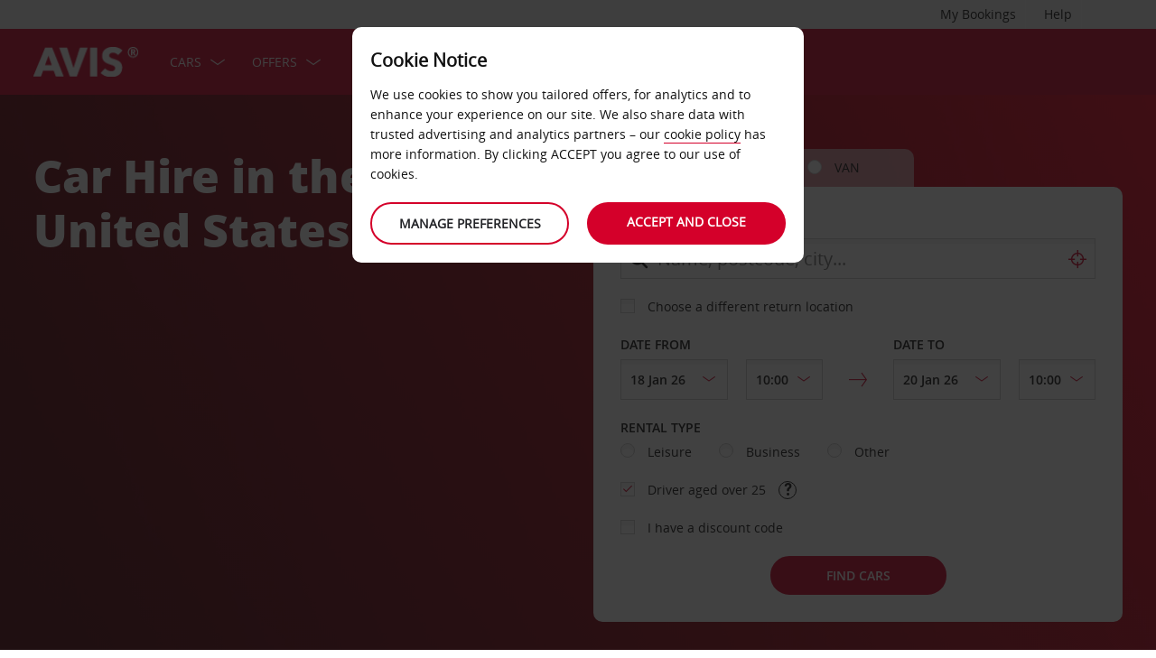

--- FILE ---
content_type: application/javascript
request_url: https://track.uniqodo.com/41.js
body_size: 25271
content:
!function(n){var r={};function o(e){if(r[e])return r[e].exports;var t=r[e]={i:e,l:!1,exports:{}};return n[e].call(t.exports,t,t.exports,o),t.l=!0,t.exports}o.m=n,o.c=r,o.d=function(e,t,n){o.o(e,t)||Object.defineProperty(e,t,{enumerable:!0,get:n})},o.r=function(e){"undefined"!=typeof Symbol&&Symbol.toStringTag&&Object.defineProperty(e,Symbol.toStringTag,{value:"Module"}),Object.defineProperty(e,"__esModule",{value:!0})},o.t=function(t,e){if(1&e&&(t=o(t)),8&e)return t;if(4&e&&"object"==typeof t&&t&&t.__esModule)return t;var n=Object.create(null);if(o.r(n),Object.defineProperty(n,"default",{enumerable:!0,value:t}),2&e&&"string"!=typeof t)for(var r in t)o.d(n,r,function(e){return t[e]}.bind(null,r));return n},o.n=function(e){var t=e&&e.__esModule?function(){return e.default}:function(){return e};return o.d(t,"a",t),t},o.o=function(e,t){return Object.prototype.hasOwnProperty.call(e,t)},o.p="",o(o.s=39)}([function(e,t,n){"use strict";n.d(t,"d",function(){return l}),n.d(t,"e",function(){return f}),n.d(t,"c",function(){return p}),n.d(t,"b",function(){return g});function r(e){void 0===e&&(e={});var t={host:location.hostname,pathName:location.pathname,offset:Object(u.b)()};return Object(a.k)(t,e,(v.getMerchantDataLayer||function(){return{}})()),t}var o,i=n(3),a=n(2),u=n(16),c=n(28),d={},s=(o=!1,function(){if(!o){o=!0,l(window.UNIQODO),window.UNIQODO=window.UNIQODO||{},window.UNIQODO.v="3.0.0",window.UNIQODO.n="2024.1.13.9.58.2",window.UNIQODO.originalTriggerCode=window.UNIQODO.triggerCode,window.UNIQODO.events=i.b,window.UNIQODO.getDataLayer=r,d.getDataLayer=r;var e=window.location.hostname.split(".");2<e.length&&(e[0]=""),d.advertiserDomain=e.join(".")}}),l=function(){for(var e=[],t=0;t<arguments.length;t++)e[t]=arguments[t];s();for(var n=0;n<e.length;n++){var r=e[n];if(r)for(var o=Object.keys(r),i=0;i<o.length;i++){var a=o[i];"advertiserId"===a&&(window.UNIQODO.advertiserId=r[a]),"priv"===a&&(window.UNIQODO.priv=r[a]),d[a]=r[a]}}return d},f=function(){for(var e=[],t=0;t<arguments.length;t++)e[t]=arguments[t];s();for(var n=0;n<e.length;n++)for(var r in e[n])window.UNIQODO[r]=e[n][r];return d},p=function(e,t){s(),window.UNIQODO.widgets||(window.UNIQODO.widgets={}),window.UNIQODO.widgets[e]=t},g=function(){return d.loadId||(d.loadId=Math.floor(Math.random()*Math.pow(10,Object(c.b)().loadIdPrecision))),d.loadId},v=t.a=d},function(e,t,n){"use strict";n.r(t),n.d(t,"getItem",function(){return r}),n.d(t,"setItem",function(){return o}),n.d(t,"removeItem",function(){return i}),n.d(t,"getSessionItem",function(){return a}),n.d(t,"setSessionItem",function(){return d}),n.d(t,"removeSessionItem",function(){return s});var u=n(0);function c(){if(window.UNIQODO.advertiserDomain)return window.UNIQODO.advertiserDomain;if(u.a.advertiserDomain)return u.a.advertiserDomain;var e=window.location.hostname.split(".");return 2<e.length&&(e[0]=""),e.join(".")}var r=function(e){for(var t=document.cookie.split(";"),n=0;n<t.length;n++){var r=t[n].split("=");if(e==r[0].replace(/^\s+|\s+$/g,""))return r[1]}try{if("undefined"!=typeof localStorage&&localStorage.getItem(e))return localStorage.getItem(e)}catch(e){}return null},o=function(e,t,n,r){n=n||2592e6;var o=e+"="+t,i=u.a.cookiePath?u.a.cookiePath:"/";if(1!==n){var a=new Date;a.setTime(a.getTime()+n),o+=a="; expires="+a.toGMTString(),void 0!==u.a.extendCookieDetails&&(o+=";"+u.a.extendCookieDetails);try{u.a.cookiePath||r||"undefined"==typeof localStorage||null==localStorage||localStorage.setItem(e,t)}catch(e){}}o+="; path="+i,o+=";domain="+c(),document.cookie=o},i=function(e){try{localStorage&&localStorage.removeItem(e)}catch(e){}var t=e+"=;expires=Thu, 01 Jan 1970 00:00:00 UTC; path="+(u.a.cookiePath?u.a.cookiePath:"/");t+=";domain="+c(),document.cookie=t},a=function(e){return void 0!==window.sessionStorage?sessionStorage.getItem(e):r(e)},d=function(e,t){void 0===window.sessionStorage?o(e,t,1,!0):sessionStorage.setItem(e,t)},s=function(e){void 0!==window.sessionStorage&&sessionStorage.removeItem(e),i(e)};t.default={getItem:r,setItem:o,removeItem:i}},function(e,t,n){"use strict";n.d(t,"h",function(){return r}),n.d(t,"m",function(){return o}),n.d(t,"n",function(){return i}),n.d(t,"c",function(){return d}),n.d(t,"d",function(){return s}),n.d(t,"p",function(){return l}),n.d(t,"k",function(){return f}),n.d(t,"i",function(){return p}),n.d(t,"f",function(){return g}),n.d(t,"j",function(){return v}),n.d(t,"l",function(){return m}),n.d(t,"e",function(){return b}),n.d(t,"o",function(){return h}),n.d(t,"g",function(){return y}),n.d(t,"a",function(){return C}),n.d(t,"b",function(){return O});var a=n(0),r=function(e,t){for(var n=0;n<t.length;n++)if(t[n]==e)return!0;return!1},o=function(e,t,n,r,o){a.a.taskRepeatInterval=a.a.taskRepeatInterval||{},a.a.taskRepeatCounter=a.a.taskRepeatCounter||{},a.a.taskRepeatCounter[e]=0,r=r||500,n=n||30,a.a.taskRepeatInterval[e]&&window.clearInterval(a.a.taskRepeatInterval[e]),a.a.taskRepeatInterval[e]=window.setInterval(function(){t(),a.a.taskRepeatCounter[e]==n&&(window.clearInterval(a.a.taskRepeatInterval[e]),a.a.taskRepeatCounter[e]=0,o&&o(e)),a.a.taskRepeatCounter[e]++},r)},i=function(e,t,n,r,o,i){a.a.taskRetryTimer=a.a.taskRetryTimer||{},a.a.taskRetryCounter=a.a.taskRetryCounter||{},a.a.taskRetryCounter[e]=0,r=r||500,o=o||30,a.a.taskRetryTimer[e]&&window.clearInterval(a.a.taskRetryTimer[e]),a.a.taskRetryTimer[e]=window.setInterval(function(){n()?(t(),window.clearInterval(a.a.taskRetryTimer[e]),a.a.taskRetryCounter[e]=0):a.a.taskRetryCounter[e]==o&&(window.clearInterval(a.a.taskRetryTimer[e]),a.a.taskRetryCounter[e]=0,i&&i()),a.a.taskRetryCounter[e]++},r)};i.INFINITE_UNTIL_SUCCESS=-1;function u(e){return e instanceof Date?e:p(e)?new(Function.prototype.bind.apply(Date,[null].concat(e))):new Date(e)}var c,d=function(e,t){var n=void 0!==e.indexOf?[]:{};for(var r in e)t(e[r],r)&&(n[r]=e[r]);return n},s=function(e,t){if(!e)return[];for(var n=[],r=0;r<e.length;r++)t(e[r],r)&&n.push(e[r]);return n},l=function(e,n){void 0===e&&(e=[]),void 0===n&&(n=function(e){return e});var r=[];return s(e,function(e){var t=n(e);return-1===r.indexOf(t)&&(r.push(t),!0)})},f=function(e){for(var t=[],n=1;n<arguments.length;n++)t[n-1]=arguments[n];for(var r=0;r<(t||[]).length;r++)for(var o in t[r])e[o]=t[r][o]},p=function(e){return"[object Array]"===Object.prototype.toString.call(e)},g=function(e,t){var n;if(p(e))for(var r=0;r<e.length;r++)t(e[r],r);else if(n=e,"[object Object]"===Object.prototype.toString.call(n)){var o=Object.keys(e);if(!o||!o.length)return;for(var i=0;i<o.length;i++)t(e[o[i]],o[i],i)}},v=function(e,n){var r=[];return g(e,function(e,t){r.push(n(e,t))}),r},m=function(e,r,o){return g(e,function(e,t,n){o=r(o,e,t,n)}),o},b=function(e,t){void 0===t&&(t="-");for(var n={},r=Object.keys(e),o=0;o<r.length;o++)if(e.hasOwnProperty(r[o])){var i=e[r[o]];if("object"==typeof i&&null!==i)for(var a=b(i,t),u=Object.keys(a),c=0;c<u.length;c++)a.hasOwnProperty(u[c])&&(n[r[o]+t+u[c]]=a[u[c]]);else n[r[o]]=i}return n},h=function(n,r){return void 0===n&&(n={}),void 0===r&&(r=";"),m(Object.keys(n),function(e,t){return e[t]=p(n[t])?n[t].join(r):n[t],e},{})},y=function(e){var t={};return e.startDate&&(t.startDate=u(e.startDate)),e.endDate&&(t.endDate=u(e.endDate)),e.startDateUTC&&(t.startDateUTC=e.startDateUTC),e.endDateUTC&&(t.endDateUTC=e.endDateUTC),t},C=function(r,o){var i;return void 0===o&&(o=100),function(){for(var e=this,t=[],n=0;n<arguments.length;n++)t[n]=arguments[n];clearTimeout(i),i=setTimeout(function(){r.apply(e,t)},o)}},O=(c=function(e,t){return t.length&&e?Array.isArray(e)?function(e,t){for(var n=[],r=0;r<e.length;r++){var o=c(e[r],t);Array.isArray(o)?n=n.concat(o):o&&n.push(o)}return n}(e,t):"object"==typeof e?c(e[t[0]],t.slice(1)):void 0:e},function(e,t,n){var r=c(e,t.split("."));return void 0!==r&&r&&r.length||(r=n),r})},function(e,t,n){"use strict";var r;n.d(t,"g",function(){return i}),n.d(t,"a",function(){return u}),n.d(t,"c",function(){return c}),n.d(t,"d",function(){return d}),n.d(t,"f",function(){return s}),n.d(t,"e",function(){return l});function o(e,t,n){void 0===n&&(n=i.internal),a[n][e]&&(a[n][e]=a[n][e].filter(function(e){return e!==t}))}var i={internal:"internal",external:"external"},a=((r={})[i.internal]={},r[i.external]={},r),u=function(e,t,n){void 0===n&&(n=i.internal),a[n][e]||(a[n][e]=[]),a[n][e].push(t)},c=function(e,t){if(void 0===t&&(t="internal"),a[t][e]||a[t]["*"]){var n=arguments;(a[t][e]||[]).forEach(function(e){return e.apply(e,[].slice.call(n,2))}),(a[t]["*"]||[]).forEach(function(e){return e.apply(e,[].slice.call(n,2))})}},d=function(e){for(var t=[],n=1;n<arguments.length;n++)t[n-1]=arguments[n];c.apply(void 0,[e,i.internal].concat(t)),c.apply(void 0,[e,i.external].concat(t))},s=function(e,t){return void 0===t&&(t=i.internal),delete a[t][e]},l=function(e,t,n){void 0===n&&(n=i.internal),u(e,function(){t.apply(t,arguments),o(e,this,n)},n)};t.b={on:function(e,t){return u(e,t,i.external)},emit:function(e){for(var t=[],n=1;n<arguments.length;n++)t[n-1]=arguments[n];return c.apply(c,[e,i.external].concat(t))},once:function(e,t){return l(e,t,i.external)},removeListener:function(e,t){return o(e,t,i.external)}}},function(e,t,n){"use strict";n.r(t),n.d(t,"isCurrentURLPath",function(){return a}),n.d(t,"getQueryStringParameter",function(){return u}),n.d(t,"removeQueryStringParameterFromCurrentState",function(){return c}),n.d(t,"addQueryToURL",function(){return d}),n.d(t,"getUrlVars",function(){return s}),n.d(t,"addCacheBuster",function(){return l}),n.d(t,"buildQueryString",function(){return f}),n.d(t,"isOrderConfirmationPage",function(){return p}),n.d(t,"validateRules",function(){return g});function o(e,t,n){return n||(e=(e||"").toLowerCase()),t.validateArray?Object(r.c)(t,[e]):t.test instanceof RegExp?t.test.test(e||""):t.regExpArgs?new RegExp(t.test,t.regExpArgs).test(e||""):"function"==typeof t.test?test(e):e===t.test}var r=n(11),i=n(0),a=function(e,t){var n=window.location.pathname.replace(/^\/|\/$/g,"");return e=e.replace(/^\/|\/$/g,""),t||(n=n.replace(/\.[a-z]+$/i,"")),n==e},u=function(e){for(var t=document.location.search.substring(1).split("&"),n=0;n<t.length;n++){var r=t[n].split("=");if(e.toLowerCase()==r[0].toLowerCase())return r[1]}},c=function(e){var t=s();if(void 0===t[e])return!1;if(delete t[e],!window.history||!window.history.pushState)return location.search=f(t);var n=[location.origin,location.pathname,f(t),location.hash].join("");return window.history.pushState("",document.title,n),n},d=function(e,t,n){void 0===e&&(e="");var r=e.match(/(\#.*$)/);return-1===(e=e.replace(/(\#.*$)/,"")).indexOf("?")?e+="?":e+="&",e+=void 0===n?t:"".concat(t,"=").concat(encodeURIComponent(n)),r&&r.length&&(e+=r[0]),e},s=function(e){void 0===e&&(e=window.location.search);for(var t={},n=e.replace(/#.*/,""),r=n.slice(n.indexOf("?")+1).split("&"),o=0;o<r.length;o++){var i=r[o].split("=");if(2<=i.length)t[i.splice(0,1)]=i.join("=");else i[0]&&(t[i[0]]="")}return t},l=function(e,t,n){void 0===t&&(t="cb"),void 0===n&&(n=10);var r=6e4*n,o=new Date,i=new Date(Math.round(o.getTime()/r)*r);return d(e,t,i.getTime())},f=function(e,t){var n=[];for(var r in e)e.hasOwnProperty(r)&&n.push(encodeURIComponent(r)+"="+encodeURIComponent(e[r]));return 0<n.length?n=t&&"POST"==t?n.join("&"):"?"+n.join("&"):""},p=function(){return void 0!==i.a.orderConfirmation&&1==i.a.orderConfirmation},g=function(e){for(var t=0;t<(e||[]).length;t++){var n=e[t];switch(n.type){case"host":if(!o(location.hostname.replace(/^www./i,""),n,n.strict))return!1;break;case"query":if(!o(u(n.key),n,n.strict))return!1;break;case"path":var r=location.pathname.replace(/^\/|\/$/g,"");if(n.strict||(r=r.replace(/\.[a-z]+$/i,"")),!o(r,n,n.strict))return!1;break;case"hash":if(!o(location.hash,n,n.strict))return!1;break;default:return!1}}return!0};t.default={isCurrentURLPath:a,getQueryStringParameter:u,buildQueryString:f,isOrderConfirmationPage:p,validateRules:g}},function(e,t,n){"use strict";n.r(t),n.d(t,"VISITOR_KEY",function(){return O}),n.d(t,"SERVICES_ENUM",function(){return _}),n.d(t,"getAPI",function(){return w}),n.d(t,"addRequestToken",function(){return I}),n.d(t,"request",function(){return j}),n.d(t,"post",function(){return E}),n.d(t,"report",function(){return i}),n.d(t,"getConfirmPageInfo",function(){return S}),n.d(t,"recordCodeRedemption",function(){return T}),n.d(t,"userCodeEnquiry",function(){return k}),n.d(t,"customDataSearch",function(){return x}),n.d(t,"validateCode",function(){return P}),n.d(t,"engagement",function(){return D}),n.d(t,"collectionUpload",function(){return q}),n.d(t,"codeClaim",function(){return L}),n.d(t,"logImpression",function(){return A}),n.d(t,"vcotConversion",function(){return R});var f=n(0),p=n(1),g=n(4),v=n(3),m=n(12),b=n(2),h=n(34),y=n(35),r=n(27),a=n(28),u=function(e,t,n){if(n||2===arguments.length)for(var r,o=0,i=t.length;o<i;o++)!r&&o in t||((r=r||Array.prototype.slice.call(t,0,o))[o]=t[o]);return e.concat(r||Array.prototype.slice.call(t))},o=[],c={},s="validation";function d(e){return-1!==o.indexOf(e)}function l(e){return(c[e]||[]).length}function C(e,t,n){for(var r=[],o=3;o<arguments.length;o++)r[o-3]=arguments[o];if(d(e)&&t&&l(e))for(var i=0;i<c[e].length;i++){var a=c[e][i];"function"==typeof a[t]&&a[t].apply(a,u([n],r,!1))}}var O="_uqd_vKey",_={engagement:"engagement",justo:"justo",api:"api",insights:"insights"},w=function(e){void 0===e&&(e=_.api);var t=Object(r.a)(e);return"https://".concat(t)},I=function(e){return void 0===e&&(e=""),p.getItem("_uqd_sctk")?-1!==e.indexOf("?")?e+"&uqd-sctk="+encodeURIComponent(p.getItem("_uqd_sctk")):e+"?uqd-sctk="+encodeURIComponent(p.getItem("_uqd_sctk")):e},j=function(e,t,n){var r;e=I(e);function o(){4===r.readyState&&t(r),r.readyState<4||r.status}var i=window.navigator.appVersion.replace(/\s+/g,"");if(window.XDomainRequest&&(i.match("MSIE8.")||i.match("MSIE9.")))(r=new XDomainRequest).onload=function(){t(r)},r.onprogress=function(){},r.ontimeout=function(){};else if("undefined"!=typeof XMLHttpRequest)(r=new XMLHttpRequest).onreadystatechange=o;else{for(var a=["MSXML2.XmlHttp.5.0","MSXML2.XmlHttp.4.0","MSXML2.XmlHttp.3.0","MSXML2.XmlHttp.2.0","Microsoft.XmlHttp"],u=0,c=a.length;u<c;u++)try{r=new ActiveXObject(a[u]);break}catch(e){}r.onreadystatechange=o}if(n)return r;r.open("GET",e,!0),r.send("")},E=function(e,t,n,r){var o;function i(){4===o.readyState&&r(o),o.readyState<4||o.status}e=t&&t.previewToken?Object(g.addQueryToURL)(e,"uqd-sctk",t.previewToken):I(e);var a=window.navigator.appVersion.replace(/\s+/g,"");if(window.XDomainRequest&&(a.match("MSIE8.")||a.match("MSIE9.")))(o=new XDomainRequest).onload=function(){r(o)},o.onprogress=function(){},o.ontimeout=function(){};else if("undefined"!=typeof XMLHttpRequest)(o=new XMLHttpRequest).onreadystatechange=i;else{for(var u=["MSXML2.XmlHttp.5.0","MSXML2.XmlHttp.4.0","MSXML2.XmlHttp.3.0","MSXML2.XmlHttp.2.0","Microsoft.XmlHttp"],c=0,d=u.length;c<d;c++)try{o=new ActiveXObject(u[c]);break}catch(e){}o.onreadystatechange=i}o.open("POST",e,!0),t&&t.contentType&&o.setRequestHeader("Content-type",t.contentType),o.send(n)},i=function(e,t,n){void 0===t&&(t=a.a.error),void 0===n&&(n={});var r=Object(a.b)(),o={message:e.message,type:e.name||"unknown",lv:t,lId:Object(f.b)(),vk:(p.getItem(O)||"none").substring(0,r.visitorKeyPrecision)};if(n&&(o.ex=JSON.stringify(n)),r.sendPathname&&(o.p=location.pathname.substring(0,r.pathnameMaxLength)),r.sendHostname&&(o.h=location.hostname),r.sendRedemptionInformation&&Object(b.k)(o,{oc:void 0===window.UNIQODO.orderConfirmation?"x":f.a.orderConfirmation,tc:void 0===window.UNIQODO.triggerCode?window.UNIQODO.originalTriggerCode||"x":f.a.triggerCode,uc:p.getItem(f.a.codeCookie)||"null"}),!(t!==a.a.error&&-1===r.reportLevels.indexOf(t)||(void 0===f.a.reportSubmissionLimit&&(f.a.reportSubmissionLimit=0),++f.a.reportSubmissionLimit>r.errorReportLimit)))try{var i="".concat(w(),"/reporting/").concat(f.a.advertiserId,"/log").concat(Object(g.buildQueryString)(o));j(i,function(){})}catch(e){}},S=function(e){void 0===e&&(e=WINDOW.UNIQODO);for(var t=["orderId","orderValue","email","currency","discount"],n={},r=0;r<t.length;r++)void 0!==e[t[r]]&&(n[t[r]]=e[t[r]]);return n},T=function(o,e,i){if(!f.a.integrationHelpers||"function"!=typeof f.a.integrationHelpers.interceptRedemption||-1!==f.a.integrationHelpers.interceptRedemption({uniqodoValidatedCode:o,valKey:e})){try{Object(m.filterTriggerCode)()}catch(e){}if(!o&&!f.a.triggerCodeRedemption&&!f.a.redeemEveryTime)return Object(y.a)();var t=w()+"/redeem/";t+=f.a.priv+"/"+o+"/"+f.a.advertiserId;var a=f.a.triggerCode,u=f.a.getDataLayer()||{};u.code=o;var n=window.UNIQODO||f.a;if(void 0!==f.a.email||void 0!==n.email){var r=n.email||f.a.email;u.email=encodeURIComponent(r),f.a.uid=r}Object(b.k)(u,S(n)),f.a.triggerCodeRedemption&&(u.triggerCode=f.a.triggerCode);for(var c={},d=1;d<15&&void 0!==n["p"+d];d++)c["p"+d]=n["p"+d];"function"==typeof f.a.reservePValues&&(c=f.a.reservePValues(c)),e&&(u.valKey=e);var s,l={};Object(b.k)(l,f.a.getDataLayer()||{},u,c,i||{}),j(t+Object(g.buildQueryString)(l),function(e){var t;try{var n=JSON.parse(e.responseText);n.errors&&0===n.errors.length&&n.data.id,t=(n||{}).data}catch(e){}var r={};Object(b.k)(r,u,{customData:c,resultData:t,extendRedemptionData:i,validatedCode:o,triggerCode:a}),Object(h.a)(r)}),s={validatedCode:o,customData:c,query:u},Object(v.c)("redemption",void 0,{triggerCode:p.default.getItem(f.a.triggerCodeCookie),orderId:f.a.orderId,email:f.a.email,currency:f.a.currency,orderValue:f.a.orderValue,validatedCode:s.validatedCode,customData:s.customData,query:s.query})}},k=function(e,t,n){var r=w()+"/user-code-enquiry/"+f.a.priv+"/"+e+"?email="+encodeURIComponent(t);j(r,function(e){var t=JSON.parse(e.response);if(t.errors&&t.errors.length)return n({message:JSON.stringify(t.errors)});n(void 0,t.data||{})})},x=function(e,t,n){var r=w()+"/custom-data/search/"+f.a.priv+"/"+f.a.advertiserId,o={data:{offerUuid:e,parameters:t}};E(r,{},JSON.stringify(o),function(e){var t=JSON.parse(e.response);if(t.errors&&t.errors.length)return n({message:JSON.stringify(t.errors)});n(void 0,t.data||{})})},P=function(e,n,t,r,o){void 0===o&&(o={});var i={code:e,usePost:t,assignToQuery:r,options:o,storage:p};if(C(s,"before",i),f.a.isAsyncPromoForm||!f.a.requesting){if(f.a.requesting=!0,!i.code)return!1;i.code=i.code.replace(/\s+/g,""),i.code=encodeURIComponent(i.code);var a=w()+"/validate/"+f.a.priv+"/"+i.code+"/"+(f.a.advertiserValidationId||f.a.advertiserId),u={};void 0!==f.a.email&&1<f.a.email.length&&(u.email=f.a.email,f.a.uid=f.a.email),p.getItem("_uqd_email")&&(u.email=p.getItem("_uqd_email"));var c=p.getItem("pn");c&&(u.pn=c),Object(b.k)(u,f.a.getDataLayer()||{}),i.assignToQuery&&Object(b.k)(u,i.assignToQuery),i.usePost||f.a.validateUsePost?E(a,{contentType:"application/x-www-form-urlencoded"},Object(g.buildQueryString)(u,"POST"),d):j(a+Object(g.buildQueryString)(u),d)}function d(e){if(void 0===e.status||200==e.status){var t=JSON.parse(e.responseText);i.options.disableStorage||p.setItem(f.a.codeCookie,i.code,1),0!=t.errors.length||i.options.disableStorage||(p.setItem(f.a.validatedCodeCookie,i.code),p.setItem(f.a.codeCookie,i.code,1),(t.data||{}).val_key&&p.setItem("pn",t.data.val_key,1e3*(f.a.validationLockTimeout||3600))),"function"==typeof n&&n(t),C(s,"after",i,t)}else n({data:{},errors:[{message:"The code entered is not recognised.",code:204,reference:i.code}]})}},D=function(e,n,r){if(void 0===e&&(e={}),e.uqdp){var t="".concat(w(_.engagement),"/engagement/criteria/").concat(f.a.priv,"/").concat(f.a.advertiserId);j(t+Object(g.buildQueryString)(e),function(e){var t=!0===JSON.parse(e.responseText).data.result?n:r;return"function"==typeof t&&t()})}},q=function(e,t,n){void 0===t&&(t={});var r=f.a.priv||window.UNIQODO.priv,o=f.a.advertiserId||window.UNIQODO.advertiserId,i="".concat(w(_.engagement),"/merchant/").concat(r,"/").concat(o,"/collection/").concat(e,"/upload");E(i,{contentType:"application/json"},JSON.stringify({data:t}),function(e){try{var t=JSON.parse(e.response);n(void 0,t)}catch(e){n(e)}})},L=function(n,e,r){var t="".concat(w(),"/code/").concat(f.a.distributorId,"/").concat(n.promoNumber),o=p.getItem(n.cookie);if(o)return r(void 0,o);e=e||{},j(t+Object(g.buildQueryString)(e),function(e){try{var t=JSON.parse(e.responseText);return t.data.code?(n.cookie&&p.setItem(n.cookie,t.data.code),r(void 0,t.data.code)):r("Code not received")}catch(e){r(e)}})},A=function(e,t,n){var r=f.a.advertiserValidationId||f.a.advertiserId||window.UNIQODO.advertiserId,o="".concat(w(_.engagement),"/engagement/impression/").concat(e,"/").concat(r),i=window.UNIQODO.getDataLayer();i.key=t,i.vkey=p.getItem(O)||"",Object(b.k)(i,n),j(o+Object(g.buildQueryString)(i),function(e){var t=JSON.parse(e.responseText);t.errors&&0==t.errors.length&&p.setItem(O,t.data.visitorId,31536e7)})},R=function(e,n){var t="".concat(w(),"/vcot/conversion"),r={redemptionKey:e,advertiserId:f.a.advertiserId};j(t+Object(g.buildQueryString)(r),function(e){try{var t=JSON.parse(e.responseText);if(void 0!==n&&!t.data)return n(new Error("No data received from VCOT conversion"));if(void 0!==n)return n(null,t.data)}catch(e){void 0!==n&&n(e)}})}},function(e,t,n){"use strict";n.r(t),n.d(t,"fireEvent",function(){return o}),n.d(t,"pauseEvent",function(){return a}),n.d(t,"listener",function(){return u}),n.d(t,"removeEventListener",function(){return c}),n.d(t,"addEventListener",function(){return d}),n.d(t,"triggerUpdate",function(){return s}),n.d(t,"dispatchEvent",function(){return l});var r=n(0),i=function(){return(i=Object.assign||function(e){for(var t,n=1,r=arguments.length;n<r;n++)for(var o in t=arguments[n])Object.prototype.hasOwnProperty.call(t,o)&&(e[o]=t[o]);return e}).apply(this,arguments)},o=function(e,t,n){var r,o;document.createEvent?((o=document.createEvent("MouseEvents")).uqdEv=!0,o.initEvent(t,!0,!0),r=!e.dispatchEvent(o)):((o=document.createEventObject()).uqdEv=!0,r=e.fireEvent("on"+t,o));return n&&n(),r},a=function(e){e.returnValue=!1,e.preventDefault&&e.preventDefault(),e.cancelBubble=!0,e.stopPropagation&&e.stopPropagation()},u=function(e,t,n,r){window.addEventListener?e.addEventListener(t,n,r):window.attachEvent&&e.attachEvent("on"+t,n)},c=function(e,t,n){e&&(window.removeEventListener?e.removeEventListener(t,n):window.detachEvent&&e.detachEvent("on"+t,n))},d=u,s=function(e){if((!r.a.integrationHelpers||!r.a.integrationHelpers.updatePromoFieldHelper||-1!==r.a.integrationHelpers.updatePromoFieldHelper(e))&&e)if("createEvent"in document){var t=document.createEvent("HTMLEvents");t.initEvent("change",!1,!0),e.dispatchEvent(t)}else e.fireEvent("onchange")},l=function(e,t,n){if(void 0===n&&(n={bubbles:!0}),t){try{var r=new Event(e,i({},n));return void t.dispatchEvent(r)}catch(e){}var o;document.createEvent?((o=document.createEvent("Event")).initEvent(e,!0,!0),t.dispatchEvent(o)):(o=document.createEventObject(),t.fireEvent("on"+e,o))}}},function(e,t,n){"use strict";n.d(t,"e",function(){return o.default}),n.d(t,"b",function(){return i.b}),n.d(t,"c",function(){return a.a}),n.d(t,"d",function(){return u});var r=n(0),o=n(1),i=(n(31),n(14)),a=(n(2),n(30)),u={dom:n(10),handlers:n(12),validators:n(33)};t.a=r.a},function(e,t,n){"use strict";n.d(t,"a",function(){return p}),n.d(t,"d",function(){return g}),n.d(t,"f",function(){return v}),n.d(t,"c",function(){return b}),n.d(t,"b",function(){return h}),n.d(t,"e",function(){return C});function i(){var e,t=a.a.multiTriggerCode.cookie;e=a.a.multiTriggerCode.useManagedStorage?y().getItem(t)||"{}":Object(d.getItem)(t)||"{}";try{return JSON.parse(e)}catch(e){return Object(u.a)(e),{}}}function r(e){return JSON.stringify(e)}var o,a=n(0),u=n(19),c=n(2),d=n(1),s=n(32),l=n(25),f=n(26),p={triggerCode:"t",validatedCode:"v",extraData:"e"},g=function(e){for(var t=i(),n=Object.keys(t||{}),r=0;r<n.length;r++)if(t[n[r]][p.validatedCode]===e)return t[n[r]][p.triggerCode]=n[r],t[n[r]];return{}},v=function(e,t,n){var r;void 0===n&&(n={});var o=i();o[e]=((r={})[p.validatedCode]=t,r[p.extraData]={},r),Object(c.k)(o[e][p.extraData],n),m(o)},m=function(e){var t=a.a.multiTriggerCode.cookie;if(!a.a.multiTriggerCode.useManagedStorage)return Object(d.setItem)(t,r(e));y().setItem(t,r(e))},b=function(e){for(var t=i(),n=Object.keys(t),r=0;r<n.length;r++)e(n[r],t[n[r]][p.validatedCode],t[n[r]][p.extraData]||{},r)},h=function(){var e=a.a.multiTriggerCode.cookie;if(!a.a.multiTriggerCode.useManagedStorage)return Object(d.removeItem)(e);y().removeItem(e)},y=function(){return o=o||Object(s.a)([l.b,f.b])},C=function(){a.a.multiTriggerCode.useManagedStorage&&y().initialize()}},function(e,t,n){"use strict";n.d(t,"d",function(){return w}),n.d(t,"a",function(){return I}),n.d(t,"c",function(){return j}),n.d(t,"b",function(){return E});var r={};n.r(r),n.d(r,"storeAutofillCookie",function(){return d}),n.d(r,"getStoredCodeForAutofill",function(){return s}),n.d(r,"removeStoredCodeForAutofill",function(){return l});var o={};n.r(o),n.d(o,"storeAutofillCookie",function(){return y}),n.d(o,"getStoredCodeForAutofill",function(){return C}),n.d(o,"removeStoredCodeForAutofill",function(){return O}),n.d(o,"initializeStorage",function(){return _});function i(){return a.a.autofill?o:r}var a=n(0),u=n(15),c=n(1),d=function(e){Object(c.setItem)(a.a.codeParam,e,a.a.codeParamExpiration?a.a.codeParamExpiration:1,!0)},s=function(){return Object(c.getItem)(a.a.codeParam)},l=function(){Object(c.removeItem)(a.a.codeParam)},f=n(32),p=n(26),g=n(25),v=n(13),m=n(2),b=null,h={localStorageProvider:g.b,cookieStorageProvider:p.b},y=function(e){_();var t=Object(v.a)(),n=t.codeParam,r=t.codeParamExpiration;b.setItem(n,e,r)},C=function(){_();var e=Object(v.a)().codeParam;return b.getItem(e)},O=function(){_();var e=Object(v.a)().codeParam;b.removeItem(e)},_=function(){if(!b){var e,t=Object(v.a)();(b=Object(f.a)((void 0===(e=t.storageProviders)&&(e=[]),Object(m.d)(Object(m.j)(e,function(e){if(h[e])return h[e]}),function(e){return!!e})),t.managedStoragePrefix,t.breakOnSupportedProvider)).initialize(),function(e){var t=e.migrateParamCookie;if(t){var n=Object(c.getItem)(t);n&&(y(n),Object(c.removeItem)(t))}}(t)}},w=function(e){Object(u.c)()&&i().storeAutofillCookie(e)},I=function(){return Object(u.c)()?i().getStoredCodeForAutofill():null},j=function(){i().removeStoredCodeForAutofill()},E=function(){var e=i();e.initializeStorage&&e.initializeStorage()}},function(e,t,n){"use strict";n.r(t),n.d(t,"removeTriggerCodePresence",function(){return o}),n.d(t,"removeSingleCodePresence",function(){return i}),n.d(t,"getMultiPromoCodeElements",function(){return u}),n.d(t,"changePromoCodeMultiCodeSupport",function(){return c}),n.d(t,"getPromoCodeElements",function(){return f}),n.d(t,"changePromoCode",function(){return p});var d=n(0),s=n(1),r=n(8),l=n(21),a={},o=function(){if(!d.a.multiTriggerCode)return i();Object(r.c)(function(e,t){return i(e,t)})},i=function(e,t,n){var r=n||d.a.selector.triggerCodeDisplay();if(d.a.displaysTriggerCode&&r){var o=e||s.getItem(d.a.triggerCodeCookie),i=t||s.getItem(d.a.validatedCodeCookie),a=!1,u=new RegExp(o,d.a.matchTriggerCodeFlag||"g");if(o&&i){if(i.toLowerCase().match(o.toLowerCase())&&(a=!0),d.a.recursivelyReplaceTriggerCode)return Object(l.recursiveReplaceTextInNodes)(r,u,i);for(var c=0;c<r.length;c++)r[c]&&(d.a.integrationHelpers&&d.a.integrationHelpers.onContainerWithPossibleMasterCodeAppear&&d.a.integrationHelpers.onContainerWithPossibleMasterCodeAppear(r[c],{triggerCode:o,validatedCode:i,regX:u}),r[c].textContent.match(u)&&(a&&r[c].textContent.toLowerCase().match(i.toLowerCase())||(r[c].innerHTML=r[c].innerHTML.replace(u,i),0)))}}},u=function(e){for(var t=[],n=0;n<e.length;n++){var r=void 0,o=void 0;if((r=e[n].input())&&(o=e[n].button(),r&&o)){var i=o.onclick;a[o]?i=a[o]:a[o]=i,t.push({input:r,button:o,inputStyle:r.getAttribute("style")||"",buttonOriginalEv:i})}}return t},c=function(o){if(o&&o.value){var i=o.value,a=i.toUpperCase(),u=i.toUpperCase();Object(r.c)(function(e,t){var n=(e||"").toUpperCase(),r=d.a.errorCode.toUpperCase();switch(u===n&&(i=t||s.getItem(d.a.codeCookie)),a){case n:i=t||s.getItem(d.a.codeCookie);break;case r:o.setAttribute("autocomplete","off"),o.autocomplete="off",i=t||s.getItem(d.a.codeCookie)}}),o.value=i}},f=function(){return d.a.selector.multiPromoFields?u(d.a.selector.multiPromoFields):!!((e=d.a.selector.input())&&(t=d.a.selector.button(),e&&t))&&(n=t.onclick,r=e.getAttribute("style")?e.getAttribute("style"):"",void 0!==d.a.uniqodoMatchedEls&&d.a.uniqodoMatchedEls&&(void 0!==d.a.uniqodoMatchedEls.inputStyle&&(r=d.a.uniqodoMatchedEls.inputStyle),void 0!==d.a.uniqodoMatchedEls.existingOnClick&&(n=d.a.uniqodoMatchedEls.existingOnClick)),d.a.uniqodoMatchedEls={input:e,button:t,inputStyle:r,existingOnClick:n},d.a.uniqodoMatchedEls);var e,t,n,r},p=function(e){if(d.a.multiTriggerCode)return c(e);if(e&&e.value){var t=e.value.toUpperCase(),n=s.getItem(d.a.triggerCodeCookie)?s.getItem(d.a.triggerCodeCookie).toUpperCase():"",r=d.a.errorCode.toUpperCase();switch(t){case n:e.value=s.getItem(d.a.validatedCodeCookie)||s.getItem(d.a.codeCookie);break;case r:e.setAttribute("autocomplete","off"),e.autocomplete="off",e.value=s.getItem(d.a.codeCookie)}}}},function(e,t,n){"use strict";n.d(t,"a",function(){return c}),n.d(t,"b",function(){return d}),n.d(t,"c",function(){return s});function o(e,t){if((!e.isRequired||t)&&(!e.forbidden||void 0===t)){if(e.value){if(e.flags&&!new RegExp(e.value,e.flags).test(t||""))return;if(t!==e.value)return}return 1}}var i=n(1),a=(n(2),n(16)),u=n(5),r=/^(([^<>()[\]\\.,;:\s@\"]+(\.[^<>()[\]\\.,;:\s@\"]+)*)|(\".+\"))@((\[[0-9]{1,3}\.[0-9]{1,3}\.[0-9]{1,3}\.[0-9]{1,3}\])|(([a-zA-Z\-0-9]+\.)+[a-zA-Z]{2,}))$/,c=function(e,t){if(void 0===t&&(t="sKey"),void 0!==e.startDateUTC)return function(e,t){if(void 0===t&&(t="sKey"),void 0===e.startDateUTC&&void 0===e.startDateUTC)return!0;(e.startDate||e.endDate)&&Object(u.report)({type:"SCHEDULE_WARNING",message:"Conflicting timezones, detected UTC and non-UTC in same config! ".concat(e[t])});var n=Date.now(),r=e.startDateUTC,o=e.endDateUTC;return-1!==(Object(i.getItem)("_uqd_cvs")||"").split("--").indexOf(e[t])?!(o<n):!(n<r||void 0!==o&&o<n)}(e,t);if(!e.startDate&&!e.endDate)return!0;var n=new a.a,r=Object(a.c)(e.startDate,e.offset),o=Object(a.c)(e.endDate,e.offset);return-1!==(Object(i.getItem)("_uqd_cvs")||"").split("--").indexOf(e[t])?!(o<n):!(n<r||o<n)},d=function(e){return r.test(e||"")},s=function(e,t){if(e.mustContain){if(!(t instanceof Array))return!1;for(var n=0;n<e.mustContain.length;n++)if(-1===t.indexOf(e.mustContain[n]))return!1}if(e.cannotContain){if(!(t instanceof Array))return!1;for(n=0;n<e.cannotContain.length;n++)if(-1!==t.indexOf(e.cannotContain[n]))return!1}if(e.hasOne){if(!(t instanceof Array))return!1;var r=!1;for(n=0;n<e.hasOne.length;n++)-1!==t.indexOf(e.hasOne[n])&&(r=!0);if(!r)return!1}for(n=0;n<(t||[]).length;n++)if(!o(e,t[n]))return!1;return!0}},function(e,t,n){"use strict";n.r(t),n.d(t,"legacyAsyncListener",function(){return p}),n.d(t,"installEventHandlers",function(){return g}),n.d(t,"promoCodeEnterKeyPressHandler",function(){return v}),n.d(t,"filterTriggerCode",function(){return m}),n.d(t,"monitor",function(){return b});var r=n(0),o=n(10),i=n(33),a=n(19),u=n(4),c=n(6),d=n(2),s=n(22),l=n(3),f=n(15),p=function(){window.addEventListener||Object(u.isOrderConfirmationPage)()||(r.a.isAsyncPromoForm&&Object(d.n)("addLegacyEventHandler",function(){h()},o.getPromoCodeElements),document.onclick=function(){r.a.displaysTriggerCode&&Object(d.m)("removeTriggerCodePresence",o.removeTriggerCodePresence,40,100),Object(d.n)("addLegacyEventHandler",function(){h()},o.getPromoCodeElements)})},g=function(){window.addEventListener?Object(l.c)(Object(s.c)("uqdInstallPromoListeners","success")):window.attachEvent&&h()},v=function(e,t){if(13==(e=e||window.event).keyCode||e.key&&"enter"==e.key.toLowerCase()){if(r.a.integrationHelpers&&r.a.integrationHelpers.shouldStopEnterEvent&&r.a.integrationHelpers.shouldStopEnterEvent())return e.returnValue=!1,e.preventDefault&&e.preventDefault(),!1;if(e.returnValue=!1,e.preventDefault&&e.preventDefault(),t)return Object(c.fireEvent)(t,"click");Object(c.fireEvent)(r.a.uniqodoMatchedEls.button,"click")}},m=function(){if(void 0!==r.a.triggerCode)return r.a.triggerCodeRedemption?("string"==typeof r.a.triggerCode&&(r.a.triggerCode=r.a.triggerCode.replace(/\s+/g,"")),void(r.a.triggerCode=""==r.a.triggerCode?null:r.a.triggerCode)):(window.UNIQODO.triggerCode="",void(r.a.triggerCode=""));!0===r.a.triggerCodeRedemption&&(r.a.triggerCode="NOT_SET_BY_CLIENT")},b=function(){Object(i.promoCodeProfileMatched)()&&!Object(o.getPromoCodeElements)()&&Object(a.a)({name:"siteChangeDetection",message:"Site changes affecting promo code widget detected!"})},h=function(){if(!window.addEventListener&&!r.a.uniqodoMatchedEls.input.uqdInstalled){r.a.uniqodoMatchedEls.input.uqdInstalled=!0;var t=r.a.uniqodoMatchedEls;promo.dom.changePromoCode(t.input),Object(f.a)(t.input),t.button.onclick=function(e){dom.eventHandlers.pauseEvent(window.event),network.request.validateCode(t.input.value,function(e){handleResponseStatus(t,e),t.button.onclick=r.a.uniqodoMatchedEls.existingOnClick;try{triggerUpdate(),dom.eventHandlers.fireEvent(t.button,"click",function(){promo.dom.changePromoCode(t.input),t.input.setAttribute("style",t.inputStyle),r.a.displaysTriggerCode&&helpers.repeat("removeTriggerCodePresence",promo.dom.removeTriggerCodePresence,40,100)})}catch(e){t.input.setAttribute("style",t.inputStyle)}})}}}},function(e,t,n){"use strict";n.d(t,"a",function(){return c});var r=n(2),o=n(26),i=n(25),a=n(0),u={enableAutofill:!1,codeParamExpiration:864e5,keepPrefilledCodeTillRedemption:!1,managedStoragePrefix:"_uqd_code_",codeParam:"param_2",storageProviders:[i.a,o.a],breakOnSupportedProvider:!0},c=function(){if(!a.a.autofill)return{enableAutofill:a.a.enableAutofill,codeParam:a.a.codeParam,codeParamExpiration:a.a.codeParamExpiration,keepPrefilledCodeTillRedemption:a.a.keepPrefilledCodeTillRedemption};var e={};return Object(r.k)(e,u,{migrateParamCookie:a.a.codeParam},a.a.autofill),e}},function(e,t,n){"use strict";n.d(t,"a",function(){return a}),n.d(t,"c",function(){return u}),n.d(t,"d",function(){return c});var r=n(21),o=n(6),i=function(e,t,n,r){if(void 0===n&&(n=1),void 0===r&&(r=1/0),e&&"function"==typeof t){var o=e.parentElement;if(o){if(t(o,n++))return o;if(!(r!==1/0&&r<=n))return i(o,t,n,r)}}},a=function(e,t){e&&(void 0!==e.classList?e.classList.add(t):e.setAttribute("class",(e.getAttribute("class")||"")+" "+t))},u=function(e,t){return!!e&&(void 0!==e.classList?e.classList.contains(t):-1!==(e.getAttribute("class")||"").indexOf(t))},c=function(e){e&&e.parentElement.removeChild(e)};t.b={manipulate:r,eventHandlers:o,parent:i,removeElement:c}},function(e,t,n){"use strict";n.d(t,"c",function(){return p}),n.d(t,"a",function(){return g}),n.d(t,"b",function(){return v});function r(e,t){return u.a.integrationHelpers&&"function"==typeof u.a.integrationHelpers[c]&&(0,u.a.integrationHelpers[c])({input:t,code:e})}function o(e,t){if(u.a.integrationHelpers&&"function"==typeof u.a.integrationHelpers[d])return(0,u.a.integrationHelpers[d])({input:t,code:e})}function i(){!function(){var e=Object(l.a)();if(Object(f.i)(e.cleanupAfterAutofill))for(var t=0;t<e.cleanupAfterAutofill.length;t++){var n=e.cleanupAfterAutofill[t].location;if(n&&Object(a.validateRules)(n))return Object(s.c)()}}()}var a=n(4),u=n(0),c="afterAutofill",d="beforeAutofill",s=n(9),l=n(13),f=n(2),p=function(){return Object(l.a)().enableAutofill},g=function(e){if(!e||!p())return!1;var t=Object(s.a)();if(!t)return!1;var n=Object(l.a)().keepPrefilledCodeTillRedemption;return-1!==o(t,e)&&(e.value=t,r(t,e),n||Object(s.c)(),i(),!0)},v=function(){if(p()){Object(s.b)(),Object(s.a)();var e=Object(a.getQueryStringParameter)("uqd");e&&Object(s.d)(e)}}},function(e,t,n){"use strict";n.d(t,"b",function(){return d}),n.d(t,"c",function(){return s}),n.d(t,"a",function(){return l}),n.d(t,"d",function(){return p});function r(e){return Date.UTC(e.getFullYear(),e.getMonth(),e.getDate(),e.getHours(),e.getMinutes(),e.getSeconds(),e.getMilliseconds())}function o(e){if(e&&!isNaN(e.getTime())){var t=e.toTimeString().match(/\(([^)]+)\)/i);return t&&t[0]?t[0].match(/\b\w/gi).join(""):void 0}}function i(e,t){void 0===t&&(t=0);var n=new Date(e);return n.setDate(n.getDate()+t),n}function a(e,t){void 0===t&&(t=0);var n=new Date(e);return n.setDate(n.getDate()-t),n}function u(e,t,n,r,o,i,a,u){return void 0===t&&(t=0),void 0===n&&(n=0),void 0===r&&(r=0),void 0===o&&(o=0),void 0===i&&(i=0),void 0===a&&(a=0),void 0===u&&(u=0),e.replace(/(YYYY|YY|MM|DD|HH|mm|ss|SS)/gm,function(e){switch(e){case"YYYY":return t;case"YY":return(t||"").toString().substr(-2);case"MM":return n+1;case"DD":return r;case"HH":return o;case"mm":return i;case"ss":return a;case"SS":return u;default:return e}})}var c=n(5),d=function(){return(new Date).getTimezoneOffset()},s=function(e,t){return new l(e.getFullYear(),e.getMonth(),e.getDate(),e.getHours(),e.getMinutes(),e.getSeconds(),e.getMilliseconds()).setOffset(void 0===t?-l.localeTimezoneOffset:t)},l=(f.prototype.setOffset=function(e){return this._offset=e,this},f.prototype.equals=function(e){return e.valueOf()===this.valueOf()},f.prototype.addDays=function(e){return this.utcTime=r(i(this.getLocalDateRepresentation(),e)),this},f.prototype.deductDays=function(e){return this.utcTime=r(a(this.getLocalDateRepresentation(),e)),this},f.prototype.valueOf=function(){return this.utcTime-60*this.offset*1e3},f.prototype.getLocalDateRepresentation=function(){return new Date(this.valueOf())},f.prototype.toUTCString=function(){return this.getLocalDateRepresentation().toUTCString()},f.prototype.toString=function(){return this.getLocalDateRepresentation().toString()},f.prototype.formatDate=function(e){var t=this.getLocalDateRepresentation();return u(e,t.getFullYear(),t.getMonth(),t.getDate(),t.getHours(),t.getMinutes(),t.getSeconds(),t.getMilliseconds())},f.prototype.formatUTCDate=function(e){var t=this.getLocalDateRepresentation();return u(e,t.getUTCFullYear(),t.getUTCMonth(),t.getUTCDate(),t.getUTCHours(),t.getUTCMinutes(),t.getUTCSeconds(),t.getUTCMilliseconds())},Object.defineProperty(f.prototype,"offset",{get:function(){return void 0===this._offset?-f.localeTimezoneOffset:this._offset},set:function(e){this._offset=e},enumerable:!1,configurable:!0}),Object.defineProperty(f,"localeTimezone",{get:function(){return o(new Date)},enumerable:!1,configurable:!0}),Object.defineProperty(f,"localeTimezoneOffset",{get:function(){return d()},enumerable:!1,configurable:!0}),f);function f(){for(var e=[],t=0;t<arguments.length;t++)e[t]=arguments[t];e.length?e[0]instanceof f?(this.utcTime=e[0].utcTime,this._offset=e[0].offset):this.utcTime=Date.UTC.apply(Date,e):this.utcTime=r(new Date)}l.offsets={uk:60};var p=function(e,t){return"number"!=typeof e||"number"!=typeof t?(Object(c.report)({message:"timeDiff() failed: dates must be of type number integer (Date.UTC)"}),!1):Math.abs(e-t)}},function(e,t,n){"use strict";var a=n(22),u={},c={};t.a=function(e,t,n,r,o,i){u[e]=0,n=n||500,r=r||30,c[e]&&window.clearInterval(c[e]),c[e]=window.setInterval(function(){t()?(Object(a.b)(e),window.clearInterval(c[e]),u[e]=0,i&&i(e)):u[e]==r&&(window.clearInterval(c[e]),u[e]=0,"function"==typeof o&&o(e),Object(a.a)(e)),u[e]++},n)}},function(e,t,n){"use strict";n.r(t),n.d(t,"getMatchedItems",function(){return a}),n.d(t,"embeddableEl",function(){return u}),n.d(t,"embeddableDiscountEl",function(){return c}),n.d(t,"getPlaceholderAttr",function(){return h}),n.d(t,"embedCode",function(){return y}),n.d(t,"cleanUp",function(){return C}),n.d(t,"installEmbeddableOnFly",function(){return d});var r=n(0),f=n(1),o=n(5),p=n(4),g=n(29),v=n(23),i=n(2),m=n(9),b={},a=function(e){for(var t=[],n=document.cookie.split(";"),r=0;r<n.length;r++){var o=n[r].split("=")[0].replace(/^\s+|\s+$/g,"");o.match(e)&&t.push(o)}return t},u=function(){return document.querySelector(".uqd-code, #uqd-code")},c=function(){return document.getElementById("uqd-discount-amt")},h=function(e){var t={};if(e.getAttribute("data-uid")&&(t.uid=e.getAttribute("data-uid")),e.getAttribute("data-idv")&&(t.idv=e.getAttribute("data-idv")),e.getAttribute("data-nrc")&&(t.nrc=e.getAttribute("data-nrc")),e.getAttribute("data-ext"))try{Object(i.k)(t,Object(i.c)(JSON.parse(e.getAttribute("data-ext"))||{},function(e,t){return/^p\d+$/.test(t)}))}catch(e){Object(o.report)(e)}return t},y=function(i,a,u,c){if(void 0===u&&(u=!1),void 0===c&&(c=0),i&&(!i.uqdEmbeddable||u)&&(i.uqdEmbeddable=!0,!(20<c))){var d=i.getAttribute("data-promoId");if(d){var e=r.a.orderId;e&&(e!=f.default.getItem("_uqd_o_id")?(f.default.setItem("_uqd_o_id",e),C()):f.default.getItem("_uqd_o_id")||f.default.setItem("_uqd_o_id",e));var s=d.substring(0,7),l=r.a.embeddable.cookiePrefix+s,t=r.a.embeddable.repeatCode||f.default.getItem(l);if(!t&&u){if(b[s])return b[s].push([i,a]);b[s]=[]}if(t&&(!i.hasAttribute("request-always")||0<c))return i.hasAttribute("carry")&&Object(m.d)(t),i.hasAttribute("auto-apply")&&f.default.setItem(i.getAttribute("auto-apply"),t),i.textContent=t,void Object(v.a)(Object(v.b)(d,l,i,u,t));var n="".concat(Object(g.a)().endpoint,"/").concat(Object(g.a)().claimCredential,"/").concat(d);Object(o.request)(n+Object(p.buildQueryString)(h(i)),function(e){var t=JSON.parse(e.responseText);if(0==t.errors.length){var n=t.data.code,r=t.data.discount?t.data.discount.discount_amount:"";i.textContent=n,r&&a&&(a.textContent=r),f.default.setItem(l,n,void 0,!0),i.hasAttribute("carry")&&Object(m.d)(n),Object(v.a)(Object(v.b)(d,l,i,u,n))}if(u&&b&&b[s]){for(var o=0;o<b[s].length;o++)y(b[s][o][0],b[s][o][1],u,++c);b[s]=void 0}})}}},C=function(){if(Object(p.isOrderConfirmationPage)())for(var e=a(/^_uqd_emb/),t=0;t<e.length;t++)f.default.removeItem(e[t])},d=function(e,t,n){!e||e&&"0"==e.getAttribute("data-st")||y(e,t,n)}},function(e,t,n){"use strict";var r=n(0),o=n(3);t.a=function(e){r.a.externalReportErrorsAllowed&&Object(o.c)("report",o.g.external,e),Object(o.c)("report",void 0,e)}},function(e,t,n){"use strict";var r=n(3),o=n(0),i=!1,a=!1;t.a=function(e){function t(){i||(i=!0,Object(r.c)("onDomReady"),Object(r.f)("onDomReady"))}if(i)return setTimeout(function(){e()},1);Object(r.e)("onDomReady",e);o.a.integrationHelpers&&o.a.integrationHelpers.onReadyHelper&&o.a.integrationHelpers.onReadyHelper({triggerReady:t,getReadyState:function(){return document.readyState},isReadyFired:function(){return i},isInstalled:function(){return a}}),a||("complete"===document.readyState||!document.attachEvent&&"interactive"===document.readyState?setTimeout(function(){a=!0,t()},1):(document.addEventListener?(document.addEventListener("DOMContentLoaded",t,!1),window.addEventListener("load",t,!1)):(document.attachEvent("onreadystatechange",function(){"complete"===document.readyState&&t()}),window.attachEvent("onload",t)),a=!0))}},function(e,t,n){"use strict";n.r(t),n.d(t,"hideEl",function(){return r}),n.d(t,"showEl",function(){return o}),n.d(t,"hideFieldValue",function(){return i}),n.d(t,"unHideFieldValue",function(){return a}),n.d(t,"setTextContent",function(){return u}),n.d(t,"recursiveReplaceTextInNodes",function(){return d});var c=n(0),r=function(e){e.setAttribute("style","display:none; visibility: hidden;");try{e.style&&(e.style.visibility="hidden",e.style.display="none")}catch(e){}},o=function(e){e.setAttribute("style","display:block; visibility: visible;");try{e.style&&(e.style.display="block",e.style.visibility="visible")}catch(e){}},i=function(e){e&&(e.setAttribute("style",c.a.valueHideStyle),e.setAttribute("autocomplete","off"),e.autocomplete="off")},a=function(e){e&&e.setAttribute("style",c.a.valueUnHideStyle)},u=function(e,t){if(e&&e.childNodes)for(var n=e.childNodes,r=0;r<n.length;r++)if(3===n[r].nodeType){var o=t(n[r].textContent,r);null!==o&&(n[r].textContent=o)}},d=function(e,t,n,r,o){if(void 0===r&&(r={maxDepth:c.a.recursivelyReplaceTriggerCodeDepth||2,maxChecksInWrapper:10,childrenWhitelist:c.a.recursivelyReplaceTriggerCodeChildrenWhitelist||["SPAN","DIV","P"]}),void 0===o&&(o=0),e&&e.length&&!(o>r.maxDepth))for(var i=0,a=0;a<e.length;a++){if(r.maxChecksInWrapper&&++i>r.maxChecksInWrapper)return;if(3===e[a].nodeType){var u=e[a].textContent||"";if(!t||!t.test(u))continue;e[a].textContent=u.replace(t,n)}else r.childrenWhitelist&&-1===r.childrenWhitelist.indexOf(e[a].nodeName)||d(e[a].childNodes,t,n,r,o+1)}}},function(e,t,n){"use strict";n.d(t,"c",function(){return o}),n.d(t,"b",function(){return i}),n.d(t,"a",function(){return a});var r=n(3),o=function(e,t){return"retry_".concat(e,"_").concat(t)},i=function(e){return Object(r.c)(o(e,"success"))},a=function(e){return Object(r.c)(o(e,"failed"))}},function(e,t,n){"use strict";n.d(t,"a",function(){return o}),n.d(t,"c",function(){return i}),n.d(t,"b",function(){return a});var r=n(3),o=function(e){return Object(r.d)("onEmbeddableRendered",e)},i=function(e){return Object(r.a)("onEmbeddableRendered",e)},a=function(e,t,n,r,o){return{embeddableCookie:t,offerId:e,placeholder:n,usingQueue:r,code:o}}},function(e,t,n){"use strict";var o=n(36);function a(){}var i=null,u={};function c(e){if("object"!=typeof this)throw new TypeError("Promises must be constructed via new");if("function"!=typeof e)throw new TypeError("Promise constructor's argument is not a function");this._U=0,this._V=0,this._W=null,this._X=null,e!==a&&p(e,this)}function d(e,t){for(;3===e._V;)e=e._W;if(c._Y&&c._Y(e),0===e._V)return 0===e._U?(e._U=1,void(e._X=t)):1===e._U?(e._U=2,void(e._X=[e._X,t])):void e._X.push(t);var n,r;n=e,r=t,o(function(){var e=1===n._V?r.onFulfilled:r.onRejected;if(null!==e){var t=function(e,t){try{return e(t)}catch(e){return i=e,u}}(e,n._W);t===u?l(r.promise,i):s(r.promise,t)}else(1===n._V?s:l)(r.promise,n._W)})}function s(e,t){if(t===e)return l(e,new TypeError("A promise cannot be resolved with itself."));if(t&&("object"==typeof t||"function"==typeof t)){var n=function(e){try{return e.then}catch(e){return i=e,u}}(t);if(n===u)return l(e,i);if(n===e.then&&t instanceof c)return e._V=3,e._W=t,void r(e);if("function"==typeof n)return void p(n.bind(t),e)}e._V=1,e._W=t,r(e)}function l(e,t){e._V=2,e._W=t,c._Z&&c._Z(e,t),r(e)}function r(e){if(1===e._U&&(d(e,e._X),e._X=null),2===e._U){for(var t=0;t<e._X.length;t++)d(e,e._X[t]);e._X=null}}function f(e,t,n){this.onFulfilled="function"==typeof e?e:null,this.onRejected="function"==typeof t?t:null,this.promise=n}function p(e,t){var n=!1,r=function(e,t,n){try{e(t,n)}catch(e){return i=e,u}}(e,function(e){n||(n=!0,s(t,e))},function(e){n||(n=!0,l(t,e))});n||r!==u||(n=!0,l(t,i))}(e.exports=c)._Y=null,c._Z=null,c._0=a,c.prototype.then=function(e,t){if(this.constructor!==c)return o=e,i=t,new(r=this).constructor(function(e,t){var n=new c(a);n.then(e,t),d(r,new f(o,i,n))});var r,o,i,n=new c(a);return d(this,new f(e,t,n)),n}},function(e,t,n){"use strict";n.d(t,"a",function(){return a}),n.d(t,"b",function(){return u});function i(){return void 0!==window.localStorage}function o(e){if(!i())return{};var t=localStorage.getItem(e);if(!t)return{};var n=t.split(";"),r=+n.pop(),o=+n.pop();return{expire:isNaN(r)?void 0:r,createdAt:o,value:n.join(";")}}function r(e){i()&&localStorage.removeItem(e)}var a="localStorageProvider",u={hasSupport:i,getItem:function(e){return o(e).value},removeItem:r,setItem:function(e,t,n){var r,o;i()&&localStorage.setItem(e,(void 0===(r=n)&&(r=2592e6),[t,o||(new Date).getTime(),r].join(";")))},initialize:function(n){!function(e,t){if(i())for(var n in localStorage)if((n||"").substr(0,e.length)===e){var r=n.substr(e.length);t(r,o(e+r))}}(n,function(e,t){void 0!==t.expire&&null!==typeof t.expire&&t.createdAt+t.expire<(new Date).getTime()&&r(n+e)})}}},function(e,t,n){"use strict";n.d(t,"a",function(){return o}),n.d(t,"b",function(){return i});var r=n(1),o="cookieStorageProvider",i={hasSupport:function(){return!0},getItem:function(e){return Object(r.getItem)(e)},removeItem:function(e){return Object(r.removeItem)(e)},setItem:function(e,t,n){return Object(r.setItem)(e,t,n,!0)}}},function(e,t,n){"use strict";n.d(t,"a",function(){return o});var r={engagement:"engagement.uniqodo.com",justo:"justo.uniqodo.com",api:"api.uniqodo.com",insights:"insights.uniqodo.com/api","promotion-experience-coordinator-source":"https://t.promotionx.io","promotion-experience-resources":"https://t.promotionx.io","promotion-experience-preview-resources":"https://t.promotionx.io/previews","promotion-experience-preview-assets":"https://t.promotionx.io/asset/run-time","cache-buster":!0},o=function(e,t){return void 0===r[e]?t:r[e]}},function(e,t,n){"use strict";n.d(t,"a",function(){return a}),n.d(t,"b",function(){return u});function r(e,t){return(o.a.logging||Object(i.a)("logging")||{})[e]||t}var o=n(0),i=n(27),a={error:"error",warning:"warn",info:"info",log:"log"},u=function(){return{errorReportLimit:r("errorReportLimit",20),loadIdPrecision:r("loadIdPrecision",6),visitorKeyPrecision:r("visitorKeyPrecision",6),reportLevels:r("reportLevels",[a.warning,a.info]),pathnameMaxLength:r("pathnameMaxLength",30),sendPathname:r("resolveConfigurationValue",!0),sendRedemptionInformation:r("sendRedemptionInformation",!0),sendHostname:r("sendHostname",!0)}}},function(e,t,n){"use strict";var r=n(5),o=n(0);t.a=function(){return{endpoint:"".concat(Object(r.getAPI)(),"/embeddable/v2"),configured:!!o.a.embeddable,claimCredential:(o.a.embeddable||{}).claimCredential,disableLiveInstall:(o.a.embeddable||{}).disableLiveInstall||!1,cookiePrefix:(o.a.embeddable||{}).cookiePrefix||"_uqd_emb_",cookieDiscountPrefix:(o.a.embeddable||{}).cookieDiscountPrefix||"_uqd_emb_dc_",disableEmbed:(o.a.embeddable||{}).disableEmbed||!1,repeatCode:(o.a.embeddable||{}).repeatCode||null}}},function(e,t,n){"use strict";var r=n(5),o=n(4);t.a={request:r,url:o}},function(e,t,n){"use strict";n.d(t,"a",function(){return s});function r(){!u.a.url.isOrderConfirmationPage()&&o.a.isAsyncPromoForm&&window.addEventListener&&(Object(a.a)("uqdInstallPromoListeners",c.getPromoCodeElements),document.addEventListener("click",function(e){o.a.displaysTriggerCode&&Object(i.m)("removeTriggerCodePresence",c.removeTriggerCodePresence,40,100),Object(a.a)("uqdInstallPromoListeners",c.getPromoCodeElements)},!0))}var o=n(0),i=n(2),a=n(17),u=n(30),c=n(10),d=n(12),s=function(){o.a.installed=!0,Object(c.removeTriggerCodePresence)(),!u.a.url.isOrderConfirmationPage()&&Object(c.getPromoCodeElements)()&&Object(d.installEventHandlers)(),r(),Object(d.legacyAsyncListener)()}},function(e,t,n){"use strict";n.d(t,"a",function(){return r});var r=function(i,a,u){return void 0===a&&(a="_uqd_s_"),void 0===u&&(u=!0),{initialize:function(){for(var e=0;e<i.length;e++){var t=i[e];t.initialize&&t.initialize(a)}},setItem:function(e,t,n){for(var r=0;r<i.length;r++){var o=i[r];if(o.hasSupport()&&(o.setItem(a+e,t,n),u))return}},getItem:function(e){for(var t=0;t<i.length;t++){var n=i[t];if(n.hasSupport()){var r=n.getItem(a+e);if(r)return r}}},removeItem:function(e){for(var t=0;t<i.length;t++){var n=i[t];n.hasSupport()&&n.removeItem(a+e)}}}}},function(e,t,n){"use strict";n.r(t),n.d(t,"modeCheck",function(){return u}),n.d(t,"isPromoCodeEventTarget",function(){return c}),n.d(t,"promoCodeProfileMatched",function(){return d});var o=n(0),r=n(4),i=n(1),a=n(10),u=function(){"1"==Object(r.getQueryStringParameter)("uqdLiveMode")?(i.setItem("uqdLiveMode",Object(r.getQueryStringParameter)("uqdLiveMode"),1),o.a.liveMode=!0):"0"==Object(r.getQueryStringParameter)("uqdLiveMode")?(i.removeItem("uqdLiveMode"),o.a.liveMode=!1):1==i.getItem("uqdLiveMode")&&(o.a.liveMode=!0)},c=function(e,t){var n=t||Object(a.getPromoCodeElements)();if(o.a.integrationHelpers&&"function"==typeof o.a.integrationHelpers.isPromoCodeEventTarget)return o.a.integrationHelpers.isPromoCodeEventTarget(e,n);o.a.uniqodoMatchedEls||(o.a.uniqodoMatchedEls={});var r=n.button;return(e===r||e.parentNode===r||e.parentNode.parentNode===r)&&(t||(o.a.uniqodoMatchedEls.button=n.button),!0)},d=function(){return!!o.a.promoCodeProfileMatched&&o.a.promoCodeProfileMatched()}},function(e,t,n){"use strict";n.d(t,"b",function(){return u});var r=n(0),o=n(3),i=n(1),a="redemption-done",u=function(e){return Object(o.a)(a,e,o.g.internal)};t.a=function(e){return void 0===e&&(e={}),Object(o.c)(a,void 0,{triggerCode:i.default.getItem(r.a.triggerCodeCookie),orderId:e.orderId||r.a.orderId,email:e.email||r.a.email,currency:e.currency||r.a.currency,orderValue:e.orderValue||r.a.orderValue,discount:e.discount||r.a.discount,validatedCode:e.validatedCode,customData:e.customData,query:e.query,redemptionId:e.redemptionId,resultData:e.resultData,extendRedemptionData:e.extendRedemptionData})}},function(e,t,n){"use strict";n.d(t,"b",function(){return u});var r=n(0),o=n(3),i=n(1),a="redemption-aborted",u=function(e){return Object(o.a)(a,e,o.g.internal)};t.a=function(){return Object(o.c)(a,void 0,{triggerCode:i.default.getItem(r.a.triggerCodeCookie),orderId:r.a.orderId,email:r.a.email,currency:r.a.currency,orderValue:r.a.orderValue})}},function(f,e,t){"use strict";(function(e){function t(e){r.length||(n(),0),r[r.length]=e}f.exports=t;var n,r=[],o=0;function i(){for(;o<r.length;){var e=o;if(o+=1,r[e].call(),1024<o){for(var t=0,n=r.length-o;t<n;t++)r[t]=r[t+o];r.length-=o,o=0}}r.length=0,o=0,0}var a,u,c,d=void 0!==e?e:self,s=d.MutationObserver||d.WebKitMutationObserver;function l(r){return function(){var e=setTimeout(n,0),t=setInterval(n,50);function n(){clearTimeout(e),clearInterval(t),r()}}}n="function"==typeof s?(a=1,u=new s(i),c=document.createTextNode(""),u.observe(c,{characterData:!0}),function(){a=-a,c.data=a}):l(i),t.requestFlush=n,t.makeRequestCallFromTimer=l}).call(this,t(43))},function(e,n,r){"use strict";(function(e){r.d(n,"a",function(){return t});var c=r(27),d=r(4),s="uqd-promotion-experience-coordinator";function t(e,t){var n;void 0===e&&(e=!0),void 0===t&&(t=void 0);var r=Object(c.a)("promotion-experience-coordinator-source"),o=null===(n=window.UNIQODO)||void 0===n?void 0:n.advertiserId;if(void 0===window.UniqodoX&&r&&void 0!==o&&!Boolean(document.querySelector("#".concat(s)))){var i=document.createElement("script"),a="coordinator-".concat(o),u="".concat(r,"/").concat(a,".js");e&&(u=Object(d.addCacheBuster)(u)),window.UNIQODO&&t&&(window.UNIQODO.experienceBuilderReadySignal=t),i.setAttribute("id",s),i.setAttribute("src",u),document.body.appendChild(i)}}}).call(this,r(41))},function(e){e.exports=JSON.parse('{"name":"Avis CH","advertiserId":41,"errorCode":"D000000","priv":"601b12de6f5b11793c1f4d1ce1ac67a46b01f394","allowSecureCode":false,"liveMode":true,"triggerCodeRedemption":true,"enableRecognition":false,"isAsyncPromoForm":true,"displaysTriggerCode":false,"codeParam":"_uqd_param","codeParamExpiration":1,"codeCookie":"_uqd_code","validatedCodeCookie":"_uqd_validated","triggerCodeCookie":"_uqd_trigger","embeddableCookie":"_uqd_emb","gatedCodeCookie":"_uqd_gt_c_c","autoApplyCookie":"_uqd_auto","enableAutofill":true,"matchTriggerCodeFlag":"gi","valueHideStyle":"color:#121212;","allowErrorMessages":[201,202,203,206,207,210,218,502,504,500,501,102],"localisation":{"countryCode":"ch","locale":"de-CH","language":"de"},"autofill":{"enableAutofill":true,"codeParamExpiration":86400000,"keepPrefilledCodeTillRedemption":false},"embeddable":{"claimCredential":"719131381887787a9913b27d652c7195b13d8fc9d0174cef6e2a421d19b3320b","cookiePrefix":"_uqd_emb_","cookieDiscountPrefix":"_uqd_emb_dc_","disableEmbed":false,"repeatCode":null}}')},function(e,t,n){n(40),n(53),n(51),e.exports=n(52)},function(e,t,n){"use strict";n.r(t);var r=n(0),o=n(20),i=n(3),a=n(7),u=n(5),c=n(8),d=n(15);Object(i.a)("report",function(e){Object(u.report)({type:e.type,message:e.message})}),Object(o.a)(function(){r.a.multiTriggerCode&&Object(c.e)(),Object(d.b)(),a.c.url.getQueryStringParameter("uqd-cvs")&&a.e.setItem("_uqd_cvs",a.c.url.getQueryStringParameter("uqd-cvs"),1),a.c.url.getQueryStringParameter("uqd-sctk")&&a.e.setItem("_uqd_sctk",a.c.url.getQueryStringParameter("uqd-sctk"))})},function(e,t,n){"use strict";e.exports=n(42)},function(e,t,n){"use strict";e.exports=n(24),n(44),n(45),n(46),n(47),n(49)},function(e,t){var n;n=function(){return this}();try{n=n||new Function("return this")()}catch(e){"object"==typeof window&&(n=window)}e.exports=n},function(e,t,n){"use strict";var r=n(24);(e.exports=r).prototype.done=function(e,t){(arguments.length?this.then.apply(this,arguments):this).then(null,function(e){setTimeout(function(){throw e},0)})}},function(e,t,n){"use strict";var r=n(24);(e.exports=r).prototype.finally=function(t){return this.then(function(e){return r.resolve(t()).then(function(){return e})},function(e){return r.resolve(t()).then(function(){throw e})})}},function(e,t,n){"use strict";var c=n(24);e.exports=c;var r=s(!0),o=s(!1),i=s(null),a=s(void 0),u=s(0),d=s("");function s(e){var t=new c(c._0);return t._V=1,t._W=e,t}c.resolve=function(e){if(e instanceof c)return e;if(null===e)return i;if(void 0===e)return a;if(!0===e)return r;if(!1===e)return o;if(0===e)return u;if(""===e)return d;if("object"==typeof e||"function"==typeof e)try{var t=e.then;if("function"==typeof t)return new c(t.bind(e))}catch(n){return new c(function(e,t){t(n)})}return s(e)};var l=function(e){return"function"==typeof Array.from?(l=Array.from,Array.from(e)):(l=function(e){return Array.prototype.slice.call(e)},Array.prototype.slice.call(e))};c.all=function(e){var u=l(e);return new c(function(r,o){if(0===u.length)return r([]);var i=u.length;function a(t,e){if(e&&("object"==typeof e||"function"==typeof e)){if(e instanceof c&&e.then===c.prototype.then){for(;3===e._V;)e=e._W;return 1===e._V?a(t,e._W):(2===e._V&&o(e._W),void e.then(function(e){a(t,e)},o))}var n=e.then;if("function"==typeof n)return void new c(n.bind(e)).then(function(e){a(t,e)},o)}u[t]=e,0==--i&&r(u)}for(var e=0;e<u.length;e++)a(e,u[e])})},c.reject=function(n){return new c(function(e,t){t(n)})},c.race=function(e){return new c(function(t,n){l(e).forEach(function(e){c.resolve(e).then(t,n)})})},c.prototype.catch=function(e){return this.then(null,e)}},function(e,t,n){"use strict";var i=n(24),o=n(48);(e.exports=i).denodeify=function(e,t){return"number"==typeof t&&t!==1/0?function(e,t){for(var n=[],r=0;r<t;r++)n.push("a"+r);var o=["return function ("+n.join(",")+") {","var self = this;","return new Promise(function (rs, rj) {","var res = fn.call(",["self"].concat(n).concat([a]).join(","),");","if (res &&",'(typeof res === "object" || typeof res === "function") &&','typeof res.then === "function"',") {rs(res);}","});","};"].join("");return Function(["Promise","fn"],o)(i,e)}(e,t):function(e){for(var t=Math.max(e.length-1,3),n=[],r=0;r<t;r++)n.push("a"+r);var o=["return function ("+n.join(",")+") {","var self = this;","var args;","var argLength = arguments.length;","if (arguments.length > "+t+") {","args = new Array(arguments.length + 1);","for (var i = 0; i < arguments.length; i++) {","args[i] = arguments[i];","}","}","return new Promise(function (rs, rj) {","var cb = "+a+";","var res;","switch (argLength) {",n.concat(["extra"]).map(function(e,t){return"case "+t+":res = fn.call("+["self"].concat(n.slice(0,t)).concat("cb").join(",")+");break;"}).join(""),"default:","args[argLength] = cb;","res = fn.apply(self, args);","}","if (res &&",'(typeof res === "object" || typeof res === "function") &&','typeof res.then === "function"',") {rs(res);}","});","};"].join("");return Function(["Promise","fn"],o)(i,e)}(e)};var a="function (err, res) {if (err) { rj(err); } else { rs(res); }}";i.nodeify=function(n){return function(){var e=Array.prototype.slice.call(arguments),t="function"==typeof e[e.length-1]?e.pop():null,r=this;try{return n.apply(this,arguments).nodeify(t,r)}catch(n){if(null==t)return new i(function(e,t){t(n)});o(function(){t.call(r,n)})}}},i.prototype.nodeify=function(t,n){if("function"!=typeof t)return this;this.then(function(e){o(function(){t.call(n,null,e)})},function(e){o(function(){t.call(n,e)})})}},function(e,t,n){"use strict";var r=n(36),o=[],i=[],a=r.makeRequestCallFromTimer(function(){if(i.length)throw i.shift()});function u(e){var t;(t=o.length?o.pop():new c).task=e,r(t)}function c(){this.task=null}e.exports=u,c.prototype.call=function(){try{this.task.call()}catch(e){u.onerror?u.onerror(e):(i.push(e),a())}finally{this.task=null,o[o.length]=this}}},function(e,t,n){"use strict";var r=n(24);(e.exports=r).enableSynchronous=function(){r.prototype.isPending=function(){return 0==this.getState()},r.prototype.isFulfilled=function(){return 1==this.getState()},r.prototype.isRejected=function(){return 2==this.getState()},r.prototype.getValue=function(){if(3===this._V)return this._W.getValue();if(!this.isFulfilled())throw new Error("Cannot get a value of an unfulfilled promise.");return this._W},r.prototype.getReason=function(){if(3===this._V)return this._W.getReason();if(!this.isRejected())throw new Error("Cannot get a rejection reason of a non-rejected promise.");return this._W},r.prototype.getState=function(){return 3===this._V?this._W.getState():-1===this._V||-2===this._V?0:this._V}},r.disableSynchronous=function(){r.prototype.isPending=void 0,r.prototype.isFulfilled=void 0,r.prototype.isRejected=void 0,r.prototype.getValue=void 0,r.prototype.getReason=void 0,r.prototype.getState=void 0}},function(e,t){e.exports='<div class="__namespace__-cw" aria-hidden="true"> <div class="__namespace__-container"> <div class="__namespace__-scrollable"> <div class="__namespace__-heading-wrapper"> <div class="__namespace__-img-wrapper"> <img src="__logo__" alt="__logoAlt__" class="__namespace__-logo"> </div> <div class="__namespace__-heading">__heading__</div> </div> <div class="__namespace__-content-wrapper"> <div class="__namespace__-description"> __description__ </div> <div class="__namespace__-uqd-cta-wrapper"> <a class="__namespace__-uqd-cta uqd-login-cta" href="__target__" title=""> __ctaCopy__ </a> </div> </div> </div> </div> </div> <style>div#__experienceId__{z-index:2147483647;background:rgba(0,0,0,.6);position:fixed;top:0;left:0;height:100%;width:100%;overflow:hidden}div#__experienceId__ .__namespace__-cw{position:relative;display:block;height:100%;width:100%;overflow:hidden}div#__experienceId__ .__namespace__-scrollable::-webkit-scrollbar{display:none}div#__experienceId__ .__namespace__-container{position:absolute;top:50%;left:50%;display:-webkit-box;display:-ms-flexbox;display:flex;-webkit-transform:translate(-50%,-50%);-ms-transform:translate(-50%,-50%);transform:translate(-50%,-50%);margin-left:auto;margin-right:auto;width:700px;max-width:90%;max-height:80%;font-family:inherit;border-width:0;background-color:#fff}div#__experienceId__ .__namespace__-scrollable{width:100%;max-height:80%;display:block;overflow-y:auto;-ms-overflow-style:none;scrollbar-width:none}div#__experienceId__ .__namespace__-heading-wrapper{display:flex;padding:30px;background:#d4002a;justify-content:space-around;-webkit-box-align:center;-ms-flex-align:center;align-items:center}div#__experienceId__ .__namespace__-content-wrapper{padding:40px}div#__experienceId__ .__namespace__-container .__namespace__-content-wrapper>*{margin-top:0;margin-bottom:30px}div#__experienceId__ .__namespace__-container .__namespace__-content-wrapper>:last-child{margin-bottom:0}div#__experienceId__ .__namespace__-img-wrapper{min-width:200px}div#__experienceId__ .__namespace__-img-wrapper img{width:85%}div#__experienceId__ .__namespace__-heading{display:flex;align-items:center;font-size:35px;color:#fff;font-weight:500;text-align:center;align-items:center}div#__experienceId__ .__namespace__-description{font-size:18px;color:#000;font-weight:500;text-align:center}div#__experienceId__ .__namespace__-uqd-cta-wrapper{display:flex;justify-content:center}div#__experienceId__ .__namespace__-uqd-cta{display:block;background:#d4002a;border:none;border-radius:30px;color:#fff;display:inline-block;font-size:14px;font-weight:600;line-height:22px;padding:10.5px 30px;text-transform:uppercase;cursor:pointer;transition:all .3s}div#__experienceId__ .__namespace__-uqd-cta:hover{background-color:#121212;color:#fff}@media only screen and (max-width:635px){div#__experienceId__ .__namespace__-img-wrapper{display:none}}</style> '},function(e,t,n){"use strict";n.r(t);var r={};n.r(r),n.d(r,"onReadyHelper",function(){return he}),n.d(r,"afterSubmissionToClient",function(){return ye}),n.d(r,"attachPromoCodeHandlers",function(){return Ce}),n.d(r,"onValidationCodeFailed",function(){return Oe});var o=n(20),v=n(0),m=n(7),b=n(2),d=n(5),l={input:function(){var e=document.querySelector("#getAQuote #awdcode[type=text]")||document.querySelector("#awdcode[type=text]");return e||!1},button:function(){return document.getElementById("car-search-submission1")||document.querySelector(".car-rental-search-options button[type=submit]")||document.querySelector("#getAQuote .standard-form__submit")},promoFieldFormWrapper:function(){var e=this.input().parentNode;return e||null},bookingForm:function(){return document.getElementById("getAQuote")},dateTimeElements:function(){if(this.bookingForm())return{dateFrom:document.querySelector("#date-from"),timeFrom:document.querySelector("#time-from"),dateTo:document.querySelector("#date-to"),timeTo:document.querySelector("#time-to")}},triggerCodeDisplay:function(){return!1},errorCodeDisplay:function(){return document.querySelectorAll('div[data-ui-id="message-error"]')}},f=n(16),i=["avis.co.uk","avis.fr","avis.de","avis.es","avisautonoleggio.it"];function a(){return{dateTimeFrom:null,dateTimeTo:null,daysOfRental:null}}function u(){var e,t,n,r,o=l.bookingForm();if(/(www\.)?avis\.co\.uk/.test(location.hostname)&&o){var i=null===(e=o.querySelector("#date-from-display"))||void 0===e?void 0:e.value,a=null===(t=o.querySelector("#time-from-display"))||void 0===t?void 0:t.value,u=null===(n=o.querySelector("#date-to-display"))||void 0===n?void 0:n.value,c=null===(r=o.querySelector("#time-to-display"))||void 0===r?void 0:r.value,d={dateTimeFrom:"".concat(i," ").concat(a),dateTimeTo:"".concat(u," ").concat(c)},s=Object(f.d)(new Date(d.dateTimeFrom).getTime(),new Date(d.dateTimeTo).getTime());return d.daysOfRental=Math.floor(s/1e3/60/60/24),d}}function s(e,t){if("string"==typeof e&&"string"==typeof t){var n=e.split("/"),r=n[0],o=n[1],i=n[2],a=t.substring(0,2),u=t.substring(2);return"".concat(i,"-").concat(o,"-").concat(r,"T").concat(a,":").concat(u)}}function c(){var e,t,n,r,o=l.dateTimeElements();if(o){var i=s(null===(e=o.dateFrom)||void 0===e?void 0:e.value,null===(t=o.timeFrom)||void 0===t?void 0:t.value),a=s(null===(n=o.dateTo)||void 0===n?void 0:n.value,null===(r=o.timeTo)||void 0===r?void 0:r.value);if(i&&a){var u={dateTimeFrom:i,dateTimeTo:a},c=Object(f.d)(new Date(u.dateTimeFrom).getTime(),new Date(u.dateTimeTo).getTime());return u.daysOfRental=Math.floor(c/1e3/60/60/24),u}}}function p(){if(!function(){for(var e=0;e<i.length;e++){var t=i[e];if(location.hostname.match(t))return 1}}())return a();for(var e=[c,u],t=0;t<e.length;t++){var n=(0,e[t])();if(n)return n}return a()}function g(e){return e?e.value:null}function h(){var e,t,n,r={pickupLocation:null,dropoffLocation:null,rentalType:null},o=l.bookingForm();return o&&(r.pickupLocation=g(o.querySelector("#hire-search")),g(o.querySelector("#return-search"))&&""!==g(o.querySelector("#return-search"))?r.dropoffLocation=g(o.querySelector("#return-search")):r.dropoffLocation=g(o.querySelector("#hire-search")),r.rentalType=(e=document.querySelector("#radio-item-1"),t=document.querySelector("#radio-item-2"),n=document.querySelector("#radio-item-3"),e&&e.checked?"leisure":t&&t.checked?"business":n&&n.checked?"other":null)),r}function y(){var e,t=U;"undefined"!=typeof utag_data&&(t.bookingCountry=utag_data.bookingCountry,t.brandAndCountry=utag_data.brandAndCountry,t.membershipNumber=utag_data.membershipNumber,t.pageName=utag_data.pageName,t.customerEmail=utag_data.customerEmail,t.email=utag_data.customerEmail,t.customerSegment=utag_data.customerSegment);try{Object(b.k)(t,h(),p(),(e={},void 0===window.utag_data||(void 0!==utag_data.language&&(e.language=utag_data.language),void 0!==utag_data.consentLanguage&&(e.locale=utag_data.consentLanguage),void 0!==utag_data.bookingCountry&&(e.country=utag_data.bookingCountry)),e))}catch(e){Object(d.report)(e)}return t}function C(){return Object(b.o)(function(){try{var e={baseValidationParam:"",itemSeparator:";",valueSeparator:","},t=y();return Object(b.k)(e,m.a.localisation,t),e}catch(e){return Object(d.report)(e),{}}}(),";")}function O(e){return void 0===e&&(e=[]),204===e[0].code&&0<e[0].reference.length}function _(t){try{Object(N.hideFieldValue)(t.input),t.input.value=t.triggerCode,F.setItem(v.a.triggerCodeCookie,t.triggerCode),v.a.multiTriggerCode&&Object(V.f)(t.triggerCode,t.testedCode,{v:(t.responseData||{data:{}}).data.val_key})}catch(e){t.input.setAttribute("style",v.a.selector.inputStyle||"")}}function w(t){try{O(t.errors)?t.input.value=t.errors[0].reference:(0<v.a.errorCode.length&&Object(N.hideFieldValue)(t.input),t.input.value=v.a.errorCode)}catch(e){t.input.setAttribute("style",v.a.selector.inputStyle)}}function I(e){e.validatedCode!=e.triggerCode&&F.removeItem(v.a.codeCookie),F.removeItem(v.a.triggerCodeCookie),F.removeItem(v.a.validatedCodeCookie),Object(Q.c)(),F.removeItem("pn"),v.a.multiTriggerCode&&Object(V.b)()}function j(e,t){return Object(H.c)("validationResultSuccess",void 0,{input:t?t.input:v.a.uniqodoMatchedEls.input,button:t?t.button:v.a.uniqodoMatchedEls.button,triggerCode:e.triggerCode,testedCode:e.testedCode,responseData:e.responseData})}function E(e,t){return Object(H.c)("validationResultFailedWithSpecificErrorMessage",void 0,{input:t?t.input:v.a.uniqodoMatchedEls.input,button:t?t.button:v.a.uniqodoMatchedEls.button,testedCode:e.testedCode,errors:e.errors})}function S(e){var f=(e=e||window.event).target||e.srcElement,p=v.a.uniqodoMatchedEls;if(v.a.isAsyncPromoForm||(v.a.requesting=!1),!p.input.value||!m.d.validators.isPromoCodeEventTarget(f)||f.uqdAllowProp&&"1"==f.uqdAllowProp)return f.uqdAllowProp="0",e;var g=p.input.value;if(!v.a.integrationHelpers||"function"!=typeof v.a.integrationHelpers.beforeCodeValidation||-1!==v.a.integrationHelpers.beforeCodeValidation({event:e,promoCodeEl:p,target:f})){var t,n,r;if(t={testedCode:p.input.value},Object(H.c)("beforeCodeValidation",void 0,{input:n?n.input:v.a.uniqodoMatchedEls.input,button:n?n.button:v.a.uniqodoMatchedEls.button,testedCode:t.testedCode}),m.b.eventHandlers.pauseEvent(e),v.a.multiTriggerCode){r=r||{};var o=Object(V.d)(p.input.value);o[V.a.extraData]&&o[V.a.extraData].v&&(r.pn=o[V.a.extraData].v)}m.c.request.validateCode(p.input.value,function(e){if(f.uqdAllowProp="1",0<e.errors.length){if(v.a.allowSecureCode&&Object(b.h)(e.errors[0].code,[205,208]))return r={testedCode:g,errors:e.errors},Object(H.c)("validationSecureCodeValidated",void 0,{input:o?o.input:v.a.uniqodoMatchedEls.input,button:o?o.button:v.a.uniqodoMatchedEls.button,testedCode:r.testedCode,errors:r.errors}),f.uqdAllowProp="0",void(v.a.isAsyncPromoForm&&Object(X.a)("uqdInstallPromoListeners",m.d.dom.getPromoCodeElements));if(v.a.allowErrorMessages&&Object(b.h)(e.errors[0].code,v.a.allowErrorMessages))return f.uqdAllowProp="0",v.a.isAsyncPromoForm&&Object(X.a)("uqdInstallPromoListeners",m.d.dom.getPromoCodeElements),E({testedCode:g,errors:e.errors});if(t={testedCode:g,errors:e.errors},Object(H.c)("validationResultFailed",void 0,{input:n?n.input:v.a.uniqodoMatchedEls.input,button:n?n.button:v.a.uniqodoMatchedEls.button,testedCode:t.testedCode,errors:t.errors}),v.a.integrationHelpers&&"function"==typeof v.a.integrationHelpers.onValidationCodeFailed&&-1===v.a.integrationHelpers.onValidationCodeFailed({testedCode:g,errors:e.errors}))return void(f.uqdAllowProp="0")}else!function(e,t){if(v.a.integrationHelpers&&v.a.integrationHelpers.replaceMasterCodeWithMap){var n=e.data,r=n.total_discount_value,o=n.offer_id,i=n.code,a=v.a.integrationHelpers.replaceMasterCodeWithMap(i,o,r);j({testedCode:t.input.value,triggerCode:a,responseData:e})}else j({testedCode:t.input.value,triggerCode:e.data.code,responseData:e})}(e,p);var t,n,r,o;v.a.isAsyncPromoForm&&Object(X.a)("uqdInstallPromoListeners",m.d.dom.getPromoCodeElements);var i,a,u,c,d,s,l=(i={promoCodeEl:p,originalValue:g,response:e,triggerCode:e.data.code,target:f},a=i.promoCodeEl,u=i.originalValue,c=i.response,d=i.triggerCode,s=i.target,function(){if(!a||!u||!d&&!c)return Object(Y.a)({message:"FATAL - missing one of the key params to trigger click"});m.b.eventHandlers.fireEvent(s,v.a.promoSubmissionEvent||"click",function(){m.d.dom.changePromoCode(u),a.input.setAttribute("style",v.a.selector.inputStyle),v.a.displaysTriggerCode&&Object(b.m)("removeTriggerCodePresence",m.d.dom.removeTriggerCodePresence,v.a.replaceTriggerCodeNumberOfRepeats||40,v.a.replaceTriggerCodeFrequency||100),v.a.integrationHelpers&&"function"==typeof v.a.integrationHelpers.afterSubmissionToClient&&v.a.integrationHelpers.afterSubmissionToClient({response:c,testedCode:u,triggerCode:d||c.data.code})})});try{Object(W.triggerUpdate)(v.a.uniqodoMatchedEls.input),v.a.pushTriggerClickToEventLoop?setTimeout(l,0):l()}catch(e){p.input.setAttribute("style",v.a.selector.inputStyle||"")}},v.a.validateUsePost||!1,r)}}function T(){return Object(H.a)(Object(K.c)("uqdInstallPromoListeners","success"),function(){var e;if(m.d.dom.removeTriggerCodePresence(),!v.a.uniqodoMatchedEls.input.uqdInstalled)return v.a.pluginInstalled=!0,v.a.uniqodoMatchedEls.input.uqdInstalled=!0,m.d.dom.changePromoCode(v.a.uniqodoMatchedEls.input),e=v.a.uniqodoMatchedEls.input,Object(z.a)(e)&&Object(W.triggerUpdate)(e),v.a.integrationHelpers&&"function"==typeof v.a.integrationHelpers.attachPromoCodeHandlers?v.a.integrationHelpers.attachPromoCodeHandlers({handlePromoCodeSubmission:S,promoCodeEnterKeyPress:m.d.handlers.promoCodeEnterKeyPressHandler},v.a.uniqodoMatchedEls):(window.addEventListener("click",S,!0),v.a.uniqodoMatchedEls.input.addEventListener("keypress",m.d.handlers.promoCodeEnterKeyPressHandler,!0),!1)})}function k(e){try{if(!v.a.liveMode||v.a.installed&&!e)return!1;Object(B.a)()}catch(e){Object(Y.a)(e)}}function x(e,t,n){void 0===n&&(n=v.a.getDataLayer());var r=function(e){for(var t=se(),n=0;n<t.length;n++)if(t[n].testId===+e)return t[n];return null}(e);return!!r&&(r.startDate||(r.startDate=new Date(1970,0,1)),r.endDate||(r.endDate=new Date((new Date).setFullYear((new Date).getFullYear()+1))),!(r.pageCriteriaMet&&!r.pageCriteriaMet(r,t)||!Object(Z.a)(r,"sKey"))&&(function(n,e,t,r){if(re(n.testId))void 0!==r&&r(re(n.testId));else{var o={test:n.testId,uid:e||"",env:JSON.stringify(t)},i=ve();i&&(o.vk=i);var a=Object($.buildQueryString)(o),u=le();Object(d.request)(u.origin+u.audience+a,function(e){try{var t=JSON.parse(e.responseText);t.split&&(ie(n.testId,t),void 0!==r&&r(t.split))}catch(e){Object(d.report)(e)}})}}(r,ge(),n,t),!0))}function P(e,r,t){void 0===t&&(t=v.a.getDataLayer());var o=e.toString();return te[o]?r(te[o]):ee[o]?ee[o].push(r):(ee[o]=[],void x(e,function(e){te[o]=e;for(var t=ee[o],n=0;n<t.length;n++)t[n](e);r(e),delete ee[e]},t))}function D(e){return void 0===e&&(e=[]),de=de.concat(e)}function q(e){return de.push(e)}function L(e){for(var t=0;t<de.length;t++){var n=de[t];if(+n.testId==+e)return n}}function A(e){function t(e){var t=e.orderId,n=e.orderValue,r=e.triggerCode,o=e.redemptionId,i=void 0===o?"":o;return setTimeout(function(){var e;e=m.a.justoUseClientMasterCode?window.UNIQODO.originalTriggerCode||null:r,function(e,t,n,r,o){void 0===r&&(r=""),void 0===o&&(o={});var i=ve();if(i&&ne()){var a={vk:i,orderId:e,orderValue:t,triggerCode:n,env:JSON.stringify(o)};r&&(a.rid=r);var u=Object($.buildQueryString)(a),c=le();Object(d.request)(c.origin+c.transaction+u,function(){})}}(t,n,e,i,m.a.getDataLayer())},0)}void 0===e&&(e=[]),me(),D(e),function(){if(Object($.getQueryStringParameter)("uqd-jt-tid")){var e=[Object($.getQueryStringParameter)("uqd-jt-tid"),Object($.getQueryStringParameter)("uqd-jt-sid")];ie(e[0],{split:e[1],vk:ve()})}}(),Object(ae.b)(t),Object(ue.b)(t)}function R(){var e=document.getElementById("uqd-errors");e&&e.parentElement.removeChild(e)}function M(){var e,t,n=l.input();n&&Object(W.listener)(n,"focusout",function(){R()}),e=function(){R()},Object(H.a)("beforeCodeValidation",e),t=function(e){return function(e){if(!O(e)){var t=l.input(),n=l.promoFieldFormWrapper();if(t&&n)if(t.parentNode){var r=document.getElementById("uqd-errors");r&&n.removeChild(r),(r=document.createElement("div")).setAttribute("id","uqd-errors");for(var o=0;o<e.length;o++){var i=document.createElement("span");i.setAttribute("class","uqd-validation-error"),i.setAttribute("style","color: #d4022a;"),i.innerHTML=e[o].message,r.appendChild(i)}window.setTimeout(function(){n.appendChild(r)},80)}}}(e.errors)},Object(H.a)("validationResultFailedWithSpecificErrorMessage",t)}var U={bookingCountry:null,brandAndCountry:null,membershipNumber:null,pageName:null,customerEmail:null,email:null,customerSegment:null,dateTimeFrom:null,dateTimeTo:null,daysOfRental:null,pickupLocation:null,dropoffLocation:null},N=n(21),H=n(3),F=n(1),V=n(8),Q=n(9),K=n(22),X=n(17),W=n(6),Y=n(19),z=n(15),G=!1,J=function(e){Object(H.a)("hashchange",e),G||(G=!0,Object(W.listener)(window,"hashchange",function(){return Object(H.c)("hashchange")},!1))},B=n(31),$=n(4),Z=n(11),ee={},te={},ne=function(){for(var e=se(),t=0;t<e.length;t++)if(Object(Z.a)(e[t],"testId"))return!0;return!1},re=function(e){return Object(F.getItem)(oe(e))},oe=function(e){return pe()+e},ie=function(e,t){Object(F.setItem)(oe(e),t.split),Object(F.setItem)(fe(),t.vk,31536e7)},ae=n(34),ue=n(35),ce={api:{transaction:"/tx",audience:"/audience",origin:Object(d.getAPI)(d.SERVICES_ENUM.justo)},getUid:function(){return null},cookiePrefix:"_uqd_ab_",visitorKey:d.VISITOR_KEY},de=[],se=function(){return de},le=function(){return ce.api},fe=function(){return ce.visitorKey},pe=function(){return ce.cookiePrefix},ge=function(){return ce.getUid?ce.getUid():null},ve=function(){return Object(F.getItem)(fe())||""},me=function(){if(void 0===window.JUSTO){var e={getTests:se,addTest:q,addTests:D,startTestQueue:P,getTestById:L};Object(v.e)({JUSTO:e})}},be=n(37),he=function(e){var t=e.triggerReady;Object(W.addEventListener)(window,"load",function(){t()})},ye=function(e){var t=e.testedCode,n=l.input();n&&(n.value=t)},Ce=function(e){var t=e.handlePromoCodeSubmission,n=e.promoCodeEnterKeyPress;Object(W.addEventListener)(document.body,"click",t,!0);var r=l.input();r&&Object(W.addEventListener)(r,"keydown",n,!0)},Oe=function(e){if(void 0===e&&(e={}),void 0===(r=e.errors)&&(r=[]),204===r[0].code&&!r[0].reference){var t=e.errors[0].message;E({errors:[{message:t,reference:"",code:204}]},e);var n=l.input();return n&&(n.value=e.testedCode),-1}var r},_e=(Object.defineProperty(we.prototype,"TriggerElement",{get:function(){return document.querySelector(we.TRIGGER_SELECTOR)},enumerable:!1,configurable:!0}),Object.defineProperty(we.prototype,"MeetsCriteria",{get:function(){return Object(F.getItem)(we.COOKIE_KEY)===we.COOKIE_VALUE},enumerable:!1,configurable:!0}),we.prototype.cleanUp=function(){Object(F.removeItem)(we.COOKIE_KEY)},we.prototype.execute=function(){var e=this.TriggerElement;null!==e&&this.MeetsCriteria&&(Object(W.dispatchEvent)("click",e),this.cleanUp())},we.TRIGGER_SELECTOR="#user_icon_your_avis_list > button",we.COOKIE_KEY="_uqd_action",we.COOKIE_VALUE="login",we);function we(){}function Ie(e){return Object(Re.d)(e)}function je(e){return"".concat(e.experience,"-wrapper")}function Ee(p,g){void 0===g&&(g="div"),p.initialize(function(e){if(!e&&p.anchor&&p.markup){var t,n,r=document.createElement(g||"div");if(r.setAttribute("id",je(p)),p.variables&&(p.markup=function(e,n,r){if(void 0===n&&(n=[]),void 0===r&&(r={prefix:"__",suffix:"__",regExpArgs:"g"}),!n)return e;if(Object(b.i)(n)||"object"!=typeof n||(n=Object(b.l)(Object.keys(n),function(e,t){return e.push({search:"".concat(r.prefix).concat(t).concat(r.suffix),replace:n[t]}),e},[])),!n.length)return e;for(var t=0;t<n.length;t++)e=e.replace(n[t].search instanceof RegExp?n[t].search:new RegExp(n[t].search,r.regExpArgs),n[t].replace);return e}(p.markup,Object(b.e)(p.variables))),r.innerHTML=p.markup,p.beforeInstall&&p.beforeInstall(p,r),p.installCloseEvents&&(n=p,(t=r)&&(Object(W.addEventListener)(t,"click",function(e){e.target&&e.target.hasAttribute(n.closeTriggerAttribute||"data-close")&&f()}),n.closeOnEscapeKeyDown&&Object(W.addEventListener)(document.body,"keydown",l),n.closeOnShroudClick&&Object(W.addEventListener)(t,"click",function(e){var t=e.target;t&&Object(Re.c)(t,"".concat(n.experience,"-cw"))&&f()}))),o=p,!document.getElementById(je(o))){var o,i,a,u,c;if(!function(e,t,n){if(void 0===t&&(t=document.body),void 0===n&&(n="append"),e&&t)"prepend"===n?t.insertBefore(e,t.firstChild):"append"===n&&t.appendChild(e)}(r,p.anchor,p.method),p.isSticky&&(Object(Re.a)(r,"uqd_sticky"),i=r,(a=Object(b.a)(function(){!function(e){var t=e.querySelector("div"),n=e.querySelector("style"),r="html { padding-top: ".concat(t.offsetHeight,"px; }");if(t&&n&&e){if(!n.innerHTML.match(r)){n.innerHTML.match(/html \{ padding-top:.*\}/)?n.innerHTML=n.innerHTML.replace(/html \{ padding-top:.*\}/,r):n.innerHTML=n.innerHTML+r}}}(i)},20))(i),Object(b.m)("adjusting-html-tag-padding-top",function(){a(i)},3,400),Object(W.addEventListener)(window,"resize",function(){return a()}),Object(He.c)(a)),"function"==typeof p.postInstall&&p.postInstall(p,r),"string"==typeof p.installEmbeddable)for(var d=document.querySelectorAll(p.installEmbeddable),s=0;s<d.length;s++)Object(Me.installEmbeddableOnFly)(d[s],void 0,!0);void 0===(c=(u=p).experienceType)&&(c=Ne),Ue[c]||(Ue[c]=[]),Ue[c].push(u)}}function l(e){27===e.keyCode&&f()}function f(){Ie(t),Object(W.removeEventListener)(document.body,"keydown",l),n.onClose&&n.onClose(n)}})}function Se(e){void 0===e&&(e=!0);var t=v.a.getDataLayer(),n=e?Ke:{};return{countryCode:t.countryCode||n.countryCode,language:t.language||n.language,currencyCode:t.currencyCode||n.currencyCode}}function Te(){for(var e=0;e<xe.length;e++)if(Xe(xe[e])){Object(b.k)(xe[e].config,Object(b.g)(xe[e].config)),xe[e].config.offset=Qe("offset",xe[e].config);if("function"!=typeof xe[e].criteriaMet?Object($.validateRules)(xe[e].criteriaMet):xe[e].criteriaMet(xe[e].config)){if(Object(Z.a)(xe[e].config,"sKey")){n=xe[e].config,Object(H.d)("contentGateShouldBeInstalled",n);break}if(t=xe[e].config,!(new Date<t.endDate)&&t.expiryRedirect&&(window.location.href=t.expiryRedirect))break}}var t,n}var ke,xe,Pe=function(){window.UNIQODOI||(window.UNIQODOI=!0,T(),Object(H.a)("validationResultSuccess",_),Object(H.a)("validationResultFailed",w),M(),m.d.validators.modeCheck(),v.a.liveMode&&(v.a.isSinglePage&&J(function(){return k(!0)}),Object(o.a)(k)),(new _e).execute(),A([]),Object(be.a)())},De=n(38),qe=function(e){return Le(Object(b.l)(e,function(e,t){if(Object(b.i)(t)){for(var n=0;n<t.length;n++)e.push(t[n]);return e}return e.push(t),e},[]))},Le=function(e,t){return Object(b.d)(e,function(e){return!!Object(Z.a)(e,t)&&(!e.pause||!Object(Z.a)(e.pause,t))})},Ae=function(e){return void 0===e&&(e=[]),Object(b.j)(e,function(e){return{config:e,criteriaMet:e.criteriaMet.bind(e)}})},Re=n(14),Me=n(18),Ue={},Ne="canvas",He=n(23),Fe={},Ve=function(e){return Fe=e},Qe=function(e,t,n){return(t||{})[e]||(void 0!==Fe[e]?Fe[e]:n)},Ke=(n(12),{currencyCode:(ke=v.a.localisation||{}).currencyCode||"GBP",countryCode:ke.countryCode||"GB",language:ke.language||"en"}),Xe=function(e){if(void 0===e&&(e={}),!e.localisation)return!0;var t=e.localisation,n=Se(!1);return(!t.countryCodes||-1!==t.countryCodes.indexOf((n.countryCode||"").toString().toLowerCase()))&&((!t.languages||-1!==t.languages.indexOf((n.language||"").toString().toLowerCase()))&&((!t.currencyCodes||-1!==t.currencyCodes.indexOf((n.currencyCode||"").toString().toLowerCase()))&&(!t.localeStrings||-1!==t.localeStrings.indexOf((n.countryCode||"").toString().toLowerCase()+"_"+(n.language||"").toString().toLowerCase()))))},We=function(e,t){Ve(t||{}),xe=e,Te()},Ye=function(){var e;e=Ee,Object(H.a)("contentGateShouldBeInstalled",e)};var ze=(Ge.createUserInteractionLoginGateCookie=function(){Object(F.setItem)(Ge.LOGIN_GATE_INTERACTION_COOKIE_KEY,Ge.LOGIN_GATE_INTERACTION_COOKIE_VALUE,Ge.LOGIN_GATE_INTERACTION_COOKIE_EXPIRY,!0)},Ge.LOGIN_GATE_INTERACTION_COOKIE_KEY="_uqd_login_gate",Ge.LOGIN_GATE_INTERACTION_COOKIE_VALUE="true",Ge.LOGIN_GATE_INTERACTION_COOKIE_EXPIRY=864e5,Ge);function Ge(){}var Je=function(){return document.querySelector("#youravis")};var Be=n(50);var $e,Ze,et={sKey:"LuAetxxoMokwhCINgVN",startDateUTC:Date.UTC(2023,8,18,8),endDateUTC:Date.UTC(2040,8,30,23,59,59),method:"append",anchor:document.body,markup:Be,installCloseEvents:!1,experience:"login-gate",variables:{experienceId:"login-gate-wrapper",namespace:"CVx5qIYL98g",ctaCopy:"Anmeldung",logoAlt:"Avis Logo",heading:"EXKLUSIVE RABATTE",description:"Melden Sie sich bei Ihrem Avis Preferred Konto an, um Zugang zu diesen exklusiven Angeboten zu erhalten.",logo:"https://www.uqd.io/assets/avis/avis-white-logo.png",target:"https://www.avis.ch/"},criteriaMet:function(){return Object($.isCurrentURLPath)("partnerOffers")&&location.hostname.match("avis.ch")&&!((e=Je())&&"none"!==(e.style.display||"").toLowerCase());var e},beforeInstall:function(e,t){var n=t.querySelector(".uqd-login-cta");Object(W.addEventListener)(n,"click",function(e){Object(W.pauseEvent)(e),Object(F.setItem)(_e.COOKIE_KEY,_e.COOKIE_VALUE,6e5,!0),ze.createUserInteractionLoginGateCookie(),Ie(t),(new _e).execute()})},initialize:function(e){e(!1)}};$e=De,Object(v.d)($e,{selector:l,isSinglePage:$e.isSinglePage,testKey:$e.testKey,integrationHelpers:r,getMerchantDataLayer:C}),Object(H.a)("redemption",I),Ze=qe([et]),Ye(),We(Ae(Ze));Object(o.a)(function(){Pe()})},function(e,t,n){"use strict";n.r(t),n.d(t,"install",function(){return f});function r(){var e=a.embeddableEl();if(e&&(!e||"0"!==e.getAttribute("data-st"))){var t=a.embeddableDiscountEl()||null;a.embedCode(e,t)}}var o=n(0),i=n(29),a=n(18),u=n(17),c=!1,d=a,s="embeddable",l=["embeddable"],f=function(){-1!==l.indexOf(s)&&(Object(o.c)(s,d),Object(i.a)().configured&&!c&&(c=!0,Object(i.a)().disableLiveInstall||(r(),a.cleanUp(),Object(u.a)("lookForEmbeddables",a.embeddableEl,void 0,void 0,void 0,r))))};f()},function(e,t,n){"use strict";n.r(t);var r=n(20),o=n(4),u=n(0),c=n(1),d=n(5),s=n(8);Object(r.a)(function(){Object(o.isOrderConfirmationPage)()&&function(o){var e=c.default.getItem("pn");if(u.a.multiTriggerCode){var i=(window.UNIQODO.triggerCode||"").toLowerCase().split(u.a.multiTriggerCode.triggerCodeSeparator),a=!1;Object(s.c)(function(e,t,n){void 0===e&&(e="");var r=-1!==i.indexOf(e.toLowerCase())?e:void 0;Object(u.e)({triggerCode:r}),u.a.triggerCode=r,Object(d.recordCodeRedemption)(t,(n||{}).v,o),a=!0}),a||Object(d.recordCodeRedemption)(null,null,o)}else{var t=c.default.getItem(u.a.validatedCodeCookie);u.a.delayRedemption?setTimeout(function(){Object(d.recordCodeRedemption)(t,e,o)},u.a.delayRedemption):Object(d.recordCodeRedemption)(t,e,o)}}()})}]);/*41-n-47a737b4898643ddc6ef5262f929a145cfdf84ee*/